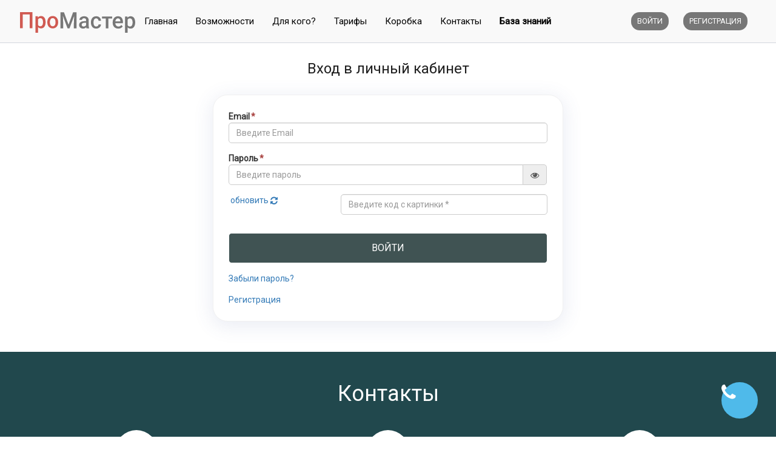

--- FILE ---
content_type: text/html; charset=UTF-8
request_url: https://promaster.app/login
body_size: 8706
content:
<!DOCTYPE html>
<html lang="ru">
<head>
    <meta name="viewport" content="width=device-width, initial-scale=1.0, maximum-scale=5.0" />
    <meta charset="utf-8">
    <meta name="yandex-verification" content="dd035d466813e132" />
    <meta name="google-site-verification" content="zZgEjgEHeWLzOKnRezXsvgKKXryUDxwHRn6J7KL3Uck" />
    <meta name='wmail-verification' content='234ecc0b52f6a9dcba8d13f4b87ea330' />
    <meta name="yandex-verification" content="2da372acb1d29e16" />
    <meta name="yandex-verification" content="8e9a918a88f76a60" />
    <meta name="yandex-verification" content="41d8316b3f685553" />
    <title>Вход в личный кабинет - CRM ПроМастер</title>

   <!-- <link rel="icon" type="image/png" sizes="180x180" href="/templates/site/images/lables/label_180.png">
    <link rel="icon" type="image/png" sizes="48x48" href="/templates/site/images/favicon/favicon_48.png">
    <link rel="icon" type="image/png" sizes="32x32" href="/templates/site/images/favicon/favicon_32.png">
    <link rel="apple-touch-icon" type="image/png" sizes="180x180" href="/templates/site/images/lables/label_180.png">
    <link rel="shortcut icon" type="image/x-icon" sizes="16x16" href="/templates/site/images/favicon/favicon.ico">
    -->

    <link rel="icon" type="image/png" href="/templates/site/favicon/favicon-96x96.png" sizes="96x96" />
    <link rel="icon" type="image/svg+xml" href="/templates/site/favicon/favicon.svg" />
    <link rel="shortcut icon" href="/templates/site/favicon/favicon.ico" />
    <link rel="apple-touch-icon" sizes="180x180" href="/templates/site/favicon/apple-touch-icon.png" />
    <meta name="apple-mobile-web-app-title" content="ПроМастер" />
    <link rel="manifest" href="/templates/site/favicon/site.webmanifest" />

    <meta name="description" content="Вход в личный кабинет CRM ПроМастер">
    <meta name="keywords" content="Вход в личный кабинет CRM ПроМастер, программа для сервисных центров и мастерских">

    <meta property="og:type" content="website">
    <meta property="og:title" content="Вход в личный кабинет - CRM ПроМастер">
    <meta property="og:description" content="Вход в личный кабинет CRM ПроМастер">
        <meta property="og:url" content="https://promaster.app/login">
    <meta property="og:image" content="https://promaster.app/templates/site/images/logotip.png">
    <meta property="og:site_name" content="CRM ПроМастер">

                   <link rel="alternate" href="https://promaster.app/en/login" hreflang="en"/>
                    <meta property="og:locale" content="ru">
            <link rel="canonical" href="https://promaster.app/login">

    <link rel="stylesheet" type="text/css" href="/templates/site/css/bootstrap.min.css?" /><link rel="stylesheet" type="text/css" href="/templates/site/css/font-awesome.min.css?" /><link rel="stylesheet" type="text/css" href="/templates/site/css/style.css?1753799747" /><link rel="stylesheet" type="text/css" href="/templates/site/css/responsive.css?" /><link rel="stylesheet" type="text/css" href="/templates/site/js/fancybox/fancybox.min.css?" /><link rel="stylesheet" type="text/css" href="/templates/site/css/bootstrap-slider.min.css?" /><script  type="text/javascript" src="/templates/site/js/langs/ru.js?1748805205"></script><script  type="text/javascript" src="/templates/site/js/jquery-1.11.1.min.js?"></script><script  type="text/javascript" src="/templates/site/js/bootstrap.min.js?"></script><script  type="text/javascript" src="/templates/site/js/swiper/swiper-bundle.min.js?"></script><script  type="text/javascript" src="/templates/site/js/bootstrap-slider.min.js?"></script><script  type="text/javascript" src="/templates/site/js/custom.js?1753799706"></script>    <script>
        var SELECT_LANG = '';
    </script>
</head>
<body>
<style>
    .TopBar{
        display: none;
        background-color: #ffffff;
        text-align: right;
    }
</style>
<div id="navigation-menu">
    <nav class="navbar navbar-default navbar-fixed-top" role="navigation" id="nav">
        <div class="TopBar">
            <div class="container">
                                    <a class="ItemLangChange" href="/login">Рус</a>
                                    <a class="ItemLangChange" href="/en/login">En</a>
                            </div>
        </div>
        <div class="container">
            <div class="navbar-header">
                <button type="button" class="navbar-toggle collapsed" data-toggle="collapse" data-target="#bs-example-navbar-collapse-1">
                    <span class="sr-only">Меню</span>
                    <span class="icon-bar"></span>
                    <span class="icon-bar"></span>
                    <span class="icon-bar"></span>
                </button>
                <a class="navbar-brand" href="/">
                                            <img src="/templates/site/images/logo.svg" alt="CRM ПроМастер" style="width: 100%">
                                    </a>
            </div>
            <style>
                .navbar-header > .navbar-brand{
                    width: 190px;padding: 20px 0 0 0 !important;
                }
                @media(max-width: 768px){
                    .navbar-header > .navbar-brand{
                        width: 190px;
                        padding: 20px 0px 0px 15px !important;
                    }
                }
                .container > .navbar-header{
                    z-index: 1;
                    position: relative;
                }
                @media (min-width: 1024px) {

                    .li-btn-in{
                        position: absolute !important;
                        right: 130px !important;
                    }
                    .li-btn-reg{
                        position: absolute !important;
                        right: 0px !important;
                    }
                }
            </style>
            <div class="collapse navbar-collapse" id="bs-example-navbar-collapse-1" style="position: relative">
                                <ul class="nav navbar-nav navbar-right">
                    <li><a href="/#navigation-menu"  class="scroll">Главная</a></li>
                    <li><a href="/#we-are" class="scroll">Возможности</a></li>
                    <li><a href="/#features" class="scroll">Для кого?</a></li>
                    <li><a href="/#pricings" class="scroll">Тарифы</a></li>
                    <li><a href="/#box-po" class="scroll">Коробка</a></li>
                    <li><a href="/#contact" class="scroll">Контакты</a></li>
                    <!--<li><a href="/#reviews" class="scroll">Отзывы</a></li>-->
                    <li><a href="/baza_znaniy" class="scroll"><b>База знаний</b></a></li>
                    <li class="li-btn-in"><a class="btn-reg" href="/login">Войти</a></li>
                    <li class="li-btn-reg"><a class="btn-reg" href="/reg">Регистрация</a></li>
                </ul>
            </div>
        </div>
    </nav>
</div>
<section>
    <div class="container">
        <div class="row">
            <div class="col-md-6 col-md-offset-3">
                <h3 style="margin-top: 50px;margin-bottom: 30px;text-align: center;">Вход в личный кабинет</h3>
                                <form class="form" id="form-login" action="/login" method="POST">
                    <input name="action" type="hidden" value="1"/>
                    <input name="csrf" value="2f9fe44140f4550ecec3cb1925bbb835" type="hidden"/>
                    <div class="form-group required">
                        <span class="control-label">Email</span>
                        <input name="user_email" placeholder="Введите Email" type="text" class="form-control" value=""/>
                    </div>
                    <div class="form-group required">
                        <span class="control-label">Пароль</span>
                        <div class="input-group">
                            <input name="user_pass" autocomplete="off" placeholder="Введите пароль" type="password" class="form-control" value=""/>
                            <div class="input-group-addon btn-show-pass" onclick="ShowPass(this);">
                                <span class="fa fa-eye"></span>
                            </div>
                        </div>
                    </div>
                    <!--
                    <div class="form-group required">
                        <span class="control-label">Адрес CRM</span>
                        <div class="input-group">
                            <div class="input-group-addon"><b>https://</b></div>
                            <input name="client_domain" placeholder="Поддомен" oninput="CorrectDomain(this);" type="text" class="form-control" value=""/>
                            <div class="input-group-addon"><b>.promaster.app</b></div>
                        </div>
                    </div>
                    -->
                    <div class="form-group">
                        <div class="row">
                            <div class="col-md-4">
                                <div class="form-group">
                                    <img class="CaptchaImage" src="">
                                    <a href="javascript:void(0)" onclick="CaptchaUpdate(this);">обновить <span class="fa fa-refresh"></span></a>
                                </div>
                            </div>
                            <div class="col-md-8">
                                <div class="form-group required">
                                    <input name="g-recaptcha-response" class="form-control" placeholder="Введите код с картинки *">
                                </div>
                            </div>
                        </div>
                    </div>
                    <div class="form-group">
                        <button class="btn btn-success apply-btn btn-big" type="button" id="btn-reg-next">Войти</button>
                     </div>
                    <div class="form-group ">
                        <a href="/login/password-recovery">Забыли пароль?</a>
                    </div>
                    <div class="form-group no-margin-bottom">
                        <a href="/reg">Регистрация</a>
                    </div>
                </form>
            </div><!-- /.FEATURES RIGHT-SIDE-->
        </div>
    </div>

</section>
<style>
    .client-name{
        font-size: 19px;
        white-space: nowrap;
        overflow: hidden;
        text-overflow: ellipsis;
        color: #000;
    }
    .client-domain{
        font-size: 22px;
    }
    .client-item{
        background: #f1f1f1;
        padding: 10px;
        border-radius: 8px;
    }
    .client-item:not(:first-child){
        margin-top: 15px;
    }
</style>
<script src="/templates/site/js/bootstrap-dialog/bootstrap-dialog.js"></script>
<script>
    var _se = null;
    function CorrectDomain(t){
        clearTimeout(_se);
        _se = setTimeout(function(){
            var v = t.value;
            t.value = v.replace(/[^-\da-zA-Z]/g, '').toLocaleLowerCase();
        }, 1200);
    }

    $(document).ready(function(){
        $('#form-login').on('apply-form:success', function(e, $btn, $result){
            var r = $($result)[0];
            console.log(r);
            if(r.result.clients){
                var html = '<div class="clients">';
                $(r.result.clients).each(function(){
                    html += '<div class="client-item">';
                    html += '<div title="'+this.clientName+'" class="client-name">'+this.clientName+'</div>';
                    html += '<div class="client-domain">' +
                        '<a title="перейти" target="_blank" href="'+this.url+'">'+this.clientHttp+'</a>' +
                        '</div>';
                    html += '</div>';
                });
                html += '</div>';
                BootstrapDialog.show({
                    title: 'Выберите кабинет',
                    message: html
                });
            }
        });
    });

    $('#btn-reg-next').click(function(){
        console.log('Click btn next login');
        ym(50049355,'reachGoal','in')
    });
</script><div id="contact">
    <div class="contact-details">
        <div class="title">
            <h2 style="margin-top: 0px;color:#fff;margin-bottom: 30px;">Контакты</h2>
        </div>
        <div class="container">
            <div class="row">
                <div class="">
                    <div class="row">
                        <div class="col-sm-4 contact-block" data-animation="fadeInUp" data-animation-delay="500">
                            <div class="icon-circle">
                                <i class="fa fa-envelope"></i>
                            </div>
                            <h3>Email</h3>
                            <p class="sfdkkdsfJ_5"><a style="color:#fff" href="mailto:support@scsoft.ru">support@scsoft.ru</a></p>
                        </div>

                        <div class="col-sm-4 contact-block" data-animation="fadeInUp" data-animation-delay="500">
                            <div class="icon-circle" style="cursor: pointer" onclick="$(this).parent().find('a')[0].click();">
                                <i class="fa fa-phone"></i>
                            </div>
                            <h3>Телефон</h3>
                            <p class="sfdkkdsfJ_5">
                                <a onclick="ym(50049355,'reachGoal','callPhone');" type="Кликните, чтобы позвонить" href="tel:+78612176039" style="color:#fff">+7 (861) 217-60-39</a>
                            </p>
                        </div>

                        <div class="col-sm-4 contact-block btn-callback"  onclick="$('#modalFeedBack').modal('show')" data-animation="fadeInUp" data-animation-delay="500" title="Отправить сообщение" style="cursor: pointer">
                            <div class="icon-circle">
                                <i class="fa fa-comment-o"></i>
                            </div>
                            <h3>Обратная связь</h3>
                            <p class="sfdkkdsfJ_5"><a href="javascript:;" style="color:#fff">Написать</a></p>
                        </div>
                    </div>
                </div>
            </div>
        </div>
    </div><!-- /.CONTACT DETAILS-->
    <!--Map Section Begins-->
    <!--Footer Begins-->
    <div id="footer">
        <div class="container">
            <!--SOCIAL LINKS-->
            <div class="row">
                <!--COPYRIGHTS-->
                <div class="col-sm-4">
                    <p>
                        © 2020 - 2026. Все права защищены.
                    </p>
                </div>
                <div class="col-sm-4">
                    <style>
                        .aagree{
                            color: #ffffff;

                        }
                        .aagree:hover{
                            color: #ffffff;
                            text-decoration: underline;
                        }
                    </style>
                    <p><a class="aagree" href="/pages/agreement">Лицензионное соглашение</a></p>
                </div>
                <div class="col-md-4">
                    <p>
                        <span>
                        <span style="display: block">ИП Чепель В.Н.</span>
                        <span style="display: block">ОРГНИП: 325237500524560</span>
                    </span>
                    </p>
                </div>
                <div class="col-sm-6">
                    <ul>
                        <li><a title="Перейти в ВК" target="_blank" href="https://vk.com/scsoft" class="fa fa-vk"></a></li>
                        <li><a title="Перейти в Телеграм" target="_blank" href="https://t.me/promaster_crm" class="fa fa-telegram"></a></li>
                        <li><a title="Канал на YouTube" target="_blank" href="https://www.youtube.com/channel/UCYoIM5IunEqX090O0CtY6zw" class="fa fa-youtube"></a></li>
                    </ul>
                </div>
            </div>
            <div class="row">
                <div class="col-md-12">
                    <style>
                        .hhdJHGggd {
                            font-style: italic;
                            font-weight: 400;
                            line-height: 16px;
                            font-size: 12px;
                            color: hsla(0, 0%, 100%, .8);
                            padding-bottom: 10px;
                        }
                    </style>
                    <div class="hhdJHGggd"> Продолжая работу с сайтом, вы даете согласие на использование сайтом cookies и обработку персональных данных в целях функционирования сайта, проведения ретаргетинга, статистических исследований, улучшения сервиса и предоставления релевантной рекламной информации на основе ваших предпочтений и интересов. </div>
                </div>
            </div>
        </div>
    </div>
</div>

<style>
    .wrap-called-btn {
        position: fixed;
        bottom: 20px;
        right: 10px;
        z-index: 100;
    }
    .btn-whatsapp {
        width: 95px;
        height: 95px;
        display: flex;
        align-items: center;
        justify-content: center;
        transition: background 0.2s ease;
        border-radius: 57px;
    }
    .btn-whatsapp img {
        image-rendering: -webkit-optimize-contrast;
        width: 60px;
    }
    .btn-whatsapp:hover,.btn-whatsapp.blink {
        backdrop-filter: blur(2px);
        border: 1px #ebebeb solid;
        background: #54cc618c;
    }
    @media (max-width: 768px){
        .wrap-called-btn {
            right: 6px;
            bottom: 6px;
        }
        .btn-whatsapp {
           /* width: 65px;
            height: 65px;*/
        }
        .btn-whatsapp img {
            /*width: 100%;*/
        }
    }
</style>
<script>
   /* setInterval(function(){
        $('.btn-whatsapp').addClass('blink');
        setTimeout(function(){
            $('.btn-whatsapp').removeClass('blink');
        }, 1000);
    }, 10000);*/
</script>

<!--<div class="wrap-called-btn">
    <a onclick="DoWhatsApp(this);" title="Задать вопрос в WhatsApp" href="javascript:void(0);" class="btn-whatsapp">
        <img alt="" src="/common/images/whatsapp-btn.png">
    </a>
</div>-->

<script>
    $(function(){
        $(document).on('submit', '#feedbackForm', function(e){
            var $btn = $(e.originalEvent.submitter);
            var width = $btn.width();
            var btnText = $btn.text();
            $btn.width(width).html('<span style="font-size: 18px;" class="fa fa-spin fa-spinner"></span>');
            e.preventDefault();
            var $this = $(this);
            var _FIELDS = ['name', 'phone'];
            for(var i in _FIELDS){
                if(!$this.find('[name="feedback['+_FIELDS[i]+']"]').val()){
                    alert('Заполните форму!');
                    $btn.text(btnText);
                    return ;
                }
            }
            $.post('/feedback', $this.serialize()).done(function(result){
                var err = getNodeObject('result.alerts.error', result);
                var errt = '';
                $btn.text(btnText);
                if(err.length > 0){
                    errt +="Ошибка!\n\n";
                    $(err).each(function(){
                        errt += this.text+"\n";
                    });
                    alert(errt);
                    return;
                }
                alert('Сообщение отправлено!');
                $this.find('.modal').modal('hide');
                $this.find('input,textarea').val('');
            });
        });
    });
    var onloadCallback = function() {
        grecaptcha.render('rCap', {
            'sitekey' : '6LdlGJcpAAAAAJDcW8HvUfIqjlkSvwk0lwNZuorr'
        });
    };
    var onloadCallbackB = function() {
        grecaptcha.render('rCapB', {
            'sitekey' : '6LdlGJcpAAAAAJDcW8HvUfIqjlkSvwk0lwNZuorr'
        });
    };
</script>

    <div class="modal fade" id="modalFeedBack">
        <div class="modal-dialog">
            <div class="modal-content">
                <div class="modal-header">
                    <button type="button" class="close" data-dismiss="modal" aria-hidden="true">&times;</button>
                    <h4 class="modal-title">Обратная связь</h4>
                </div>
                <form id="feedbackForm">
                    <input name="csrf" value="2f9fe44140f4550ecec3cb1925bbb835" type="hidden">
                    <input name="feedback[send]" type="hidden" value="1"/>
                    <div class="modal-body">
                        <div class="form-group" id="feedback-info-text"></div>
                        <div class="form-group required">
                            <label class="control-label">Ваше имя</label>
                            <input class="form-control" type="text" name="feedback[name]" value="" placeholder="Введите ваше имя">
                        </div>
                        <div class="form-group required">
                            <label class="control-label">Номер телефона</label>
                            <input name="feedback[phone]" class="form-control" type="text" placeholder="Укажите номер телефона для связи с Вами"/>
                        </div>
                        <div class="form-group">
                            <label class="control-label">Email</label>
                            <input class="form-control" type="text" name="feedback[email]" value="" placeholder="Email для связи">
                        </div>
                        <div class="form-group required">
                            <label class="control-label">Сообщение</label>
                            <textarea class="form-control" name="feedback[mess]" style="height: 150px"></textarea>
                        </div>
                        <div class="form-group">
                            <div id="rCap"></div>
                            <script src="https://www.google.com/recaptcha/api.js?onload=onloadCallback&render=explicit"></script>
                        </div>
                    </div>
                    <div class="modal-footer">
                        <button type="submit" class="btn btn-default">Отправить сообщение</button>
                        <button type="reset" class="btn btn-primary">Сброс</button>
                    </div>
                </form>
            </div>
        </div>
    </div><script>
    var _sp = location.href.split('#');
    if(_sp[1] == 'callback'){
        setTimeout(function(){
            $('.btn-callback').trigger('click');
            setLocation('/#contact');
        }, 500);
    }
    if(_sp[1] == 'callbackBox'){
        setTimeout(function(){
            $('[data-tid="box"] .btn-select-tariff').trigger('click');
            setLocation('/#contact');
        }, 500);
    }
</script>

<script  type="text/javascript" src="/templates/site/js/fancybox/fancybox.js?"></script><script type="text/javascript" >
    (function(m,e,t,r,i,k,a){m[i]=m[i]||function(){(m[i].a=m[i].a||[]).push(arguments)};
        m[i].l=1*new Date();k=e.createElement(t),a=e.getElementsByTagName(t)[0],k.async=1,k.src=r,a.parentNode.insertBefore(k,a)})
    (window, document, "script", "https://mc.yandex.ru/metrika/tag.js", "ym");

    ym(50049355, "init", {
        clickmap:true,
        trackLinks:true,
        accurateTrackBounce:true,
        webvisor:true
    });
</script>
<noscript><div><img src="https://mc.yandex.ru/watch/50049355" style="position:absolute; left:-9999px;" alt="" /></div></noscript>
<!-- Global site tag (gtag.js) - Google Analytics -->
<script async src="https://www.googletagmanager.com/gtag/js?id=UA-127425369-1"></script>
<script>
    window.dataLayer = window.dataLayer || [];
    function gtag(){dataLayer.push(arguments);}
    gtag('js', new Date());

    gtag('config', 'UA-127425369-1');
</script>
<script type="application/ld+json">
    {
      "@context" : "http://schema.org",
      "@type" : "Organization",
      "name" : "CRM ПроМастер",
      "url" : "https://promaster.app",
      "logo": "https://promaster.app/common/images/promasterLabel.png",
      "sameAs" : [
        "https://vk.com/scsoft",
        "https://www.youtube.com/channel/UCYoIM5IunEqX090O0CtY6zw"
      ]
    }
    </script>
<!--<script src="//code-ya.jivosite.com/widget/w83iX6dGYx" async></script>-->
<style>
    .pulse {
        background: #4fbaea;
        border-radius: 50%;
        width: 60px;
        height: 60px;
        cursor: pointer;
        z-index: 10;
        text-decoration: none !important;
        transition: 200ms;

        text-align: center;
        line-height: 60px;
        color: #fff !important;
        font-size: 30px;

        position: fixed;
        bottom: 30px;
        right: 30px;
    }
    .pulse:hover{
        background: #24abea;
        transition: 200ms;
    }
    .pulse.animation:before,
    .pulse.animation:after {
        content: " ";
        display: block;
        position: absolute;
        border: 50%;
        border: 1px solid #4fbaea;
        left: -10px;
        right: -10px;
        top: -10px;
        bottom: -10px;
        border-radius: 50%;

        animation: animate 2s linear infinite;
    }
    @keyframes animate
    {
        0%
        {
            transform: scale(0.5);
            opacity: 0;
        }
        50%
        {
            opacity: 1;
        }
        100%
        {
            transform: scale(1.2);
            opacity: 0;
        }
    }
    .pulse .fa-comment{
        opacity: 0;
    }
    .pulse > span{
        position: absolute;
        top: 0;
        bottom: 0;
        right: 0;
        left: 0;
        margin: auto;
        display: inline-table;
    }
    .pulse.animation .fa-phone{
        display: inline-table;
        animation: animate-rotate-phone 2s linear infinite;
    }
    @keyframes animate-rotate-phone
    {
        0%
        {
            transform: rotateY(0deg);
        }
        50%
        {
            transform: rotateY(180deg);
        }
        100%
        {
            transform: rotateY(360deg);
        }
    }

    .pulse.animation .fa-comment{
        display: inline-table;
        animation: animate-rotate-chat 2s linear infinite;
    }
    @keyframes animate-rotate-chat
    {
        0%
        {
            transform: rotateY(0deg);
        }
        50%
        {
            transform: rotateY(180deg);
        }
        100%
        {
            transform: rotateY(360deg);
        }
    }
    .CommWrap{
        color: #ffffff;
        position: fixed;
        bottom: 86px;
        right: 10px;
        display: none;
        border-radius: 10px;
        padding: 20px;
        z-index: 10;
    }

    .CommIcon{
        display: inline-block;
        width: 60px;
        height: 60px;
        border-radius: 51%;
        text-align: center;
        font-size: 21px;
        margin-left: 10px;
        position: absolute;
        right: 0;
        top: 0;
        line-height: 60px;
    }

    .CommIconBlue{
        background: #4fbaea;
        color: #ffffff;
        box-shadow: 1px 1px 4px #4c58af;
    }
    .CommIconBlue:hover{
        background: #30aeea;
    }
    .CommIconBlue > .CommIcon{
        background: #4fbaea;
        color: #ffffff;
        border: 2px #ffffff solid;
    }

    .CommIconMax{
        background: #276bf0;
        color: #ffffff;
        box-shadow: 1px 1px 4px #7f36e3;
    }

    .CommIconMax:hover{
        background: #7f36e3;
    }

    .CommIconMax > .CommIcon{
        background: #276bf0;
        color: #ffffff;
        border: 2px #ffffff solid;
    }

    .CommIconGreen{
        background: #4CAF50;
        box-shadow: 1px 1px 4px #4CAF50;
    }
    .CommIconGreen:hover{
        background: #25af38;
    }
    .CommIconGreen > .CommIcon{
        background: #4CAF50;
        color: #ffffff;
        border: 2px #ffffff solid;
    }
    .CommIconPurpl{
        background: #4c58af;
        color: #ffffff;
        box-shadow: 1px 1px 4px #4c58af;
    }
    .CommIconPurpl:hover{
        background: #3d4daf;
    }
    .CommIconPurpl > .CommIcon{
        background: #4c58af;
        color: #ffffff;
        border: 2px #ffffff solid;
    }
    .CommIconPurplLite{
        background: #2798af;
        color: #ffffff;
        box-shadow: 1px 1px 4px #2798af;
    }
    .CommIconPurplLite:hover{
        background: #1393af;
    }
    .CommIconPurplLite > .CommIcon{
        background: #2798af;
        color: #ffffff;
        border: 2px #ffffff solid;
    }
    .CommWrap > div{
        transition: 200ms;
        cursor: pointer;
        border-radius: 31px;
        position: relative;
        height: 60px;
        width: 260px;
        padding-left: 20px;
    }
    .CommWrap > div:not(:last-child){
        margin-bottom: 10px;
    }
    .CommTitle, .CommDesc{
        display: block;
    }
    .CommDesc{
        font-size: 12px;
    }
    .CommWb{
        display: block;
        padding-top: 13px;
    }

    .click:after {
        content: '';
        position: absolute;
        top: 50%;
        left: 50%;
        margin: -40px 0 0 -40px;
        width: 80px;
        height: 80px;
        border-radius: 50%;
        opacity: 0;
        box-shadow: inset 0 0 0 35px rgba(0,0,0,0.1);

        animation: animate-click 0.6s ease-out forwards;
        display: block;
    }

    @keyframes animate-click {
        0% {
            opacity: 1;
            transform: scale3d(0.4, 0.4, 1);
        }

        80% {
            box-shadow: inset 0 0 0 2px rgba(0,0,0,0.1);
            opacity: 0.1;
        }

        100% {
            opacity: 0;
            box-shadow: inset 0 0 0 2px rgba(0,0,0,0.1);
            transform: scale3d(1.2, 1.2, 1);
        }
    }
    .CommClose{
        color: #000000;
        position: absolute;
        right: 20px;
        top: -23px;
        font-size: 19px;
        cursor: pointer;
        width: 30px;
        height: 30px;
        text-align: center;
        line-height: 26px;
        background: #ffffff;
        border-radius: 50%;
        border: 1px #ededed solid;
    }

</style>
<div class="CommWrap">
    <span class="CommClose" title="закрыть" onclick="OpenBtnComm(this);">x</span>
    <div onclick="CallToPhone(this);" class="CommIconPurpl">
        <span class="CommWb">
            <span class="CommTitle">Позвонить</span>
            <span class="CommDesc">+7 (861) 217-60-39</span>
        </span>
        <span class="CommIcon"><span class="fa fa-phone"></span></span>
    </div>
   <div onclick="CallbackToPhone(this);" class="CommIconGreen">
        <span class="CommWb">
            <span class="CommTitle">Заказать звонок</span>
            <span class="CommDesc">перезвоним в течении 5 минут</span>
        </span>
        <span class="CommIcon">
            <span class="fa fa-phone"></span>
        </span>
    </div>
    <!--<div onclick="SendMessageWhatsApp(this);" class="CommIconGreen">
        <span class="CommWb">
            <span class="CommTitle">WhatsApp</span>
            <span class="CommDesc">чат с тех.поддержкой</span>
        </span>
        <span class="CommIcon">
            <img alt="" style="width: 100%;" src="/common/images/whatsapp-btn.png">
        </span>
    </div>-->
    <div onclick="SendMessageMax(this);" class="CommIconMax">
        <span class="CommWb">
            <span class="CommTitle">Max</span>
            <span class="CommDesc">чат с тех.поддержкой</span>
        </span>
        <span class="CommIcon">
            <img alt="" style="width: 50%;margin-bottom: 5px;" src="/common/images/max-btn.png">
        </span>
    </div>
    <div onclick="SendMessageTelegram(this);" class="CommIconBlue">
        <span class="CommWb">
            <span class="CommTitle">Telegram</span>
            <span class="CommDesc">чат с тех.поддержкой</span>
        </span>
        <span class="CommIcon">
            <span class="fa fa-telegram"></span>
        </span>
    </div>
</div>
<a class="pulse" href="javascript:void(0);" onclick="OpenBtnComm(this);">
    <span class="fa fa-phone"></span>
    <span class="fa fa-comment"></span>
</a>
<script>
    document.addEventListener('click', function(e){
        var $commWrap = $('.CommWrap');
        if($commWrap.is('.open')){
            if(!$commWrap.find(e.target).size() && !$(e.target).is($commWrap) && !$(e.target).is('.pulse') && !$('.pulse').find(e.target).size() )
                $commWrap.slideUp(100).removeClass('open');
        }
    });

    var _t;
    var _int;
    function PulseAnimation(){
        $('.pulse').addClass('animation');
        clearTimeout(_t);
        clearInterval(_int);

        var _p = 0;
        var _pi = 0;

        $('.pulse .fa-comment').css('opacity', 0);
        $('.pulse .fa-phone').css('opacity', 1);

        _int = setInterval(function(){
            if(_pi % 2 == 0){
                if(!_p){
                    _p = 1;
                    $('.pulse .fa-comment').css('opacity', 1);
                    $('.pulse .fa-phone').css('opacity', 0);
                } else {
                    _p = 0;
                    $('.pulse .fa-comment').css('opacity', 0);
                    $('.pulse .fa-phone').css('opacity', 1);
                }
            }

            _pi++;
        }, 500);

        _t = setTimeout(function(){
            $('.pulse').removeClass('animation');
            clearInterval(_int);
        }, 2000);
    }

    setTimeout(PulseAnimation, 5000);
    setInterval(PulseAnimation, 25000);

    function CallToPhone(t){
        ym(50049355,'reachGoal','callPhone');
        window.open('tel:+78612176039');
        OpenBtnComm(t);
    }

    function CallbackToPhone(t){
        OpenBtnComm(t);
        $('#modalFeedBack').modal('show');
    }

    function SendMessageWhatsApp(t){
        OpenBtnComm(t);
        var l = 'https://wa.me/+79531137472';

        ym(50049355,'reachGoal','OpenWhatsAppChat');

        window.open(l);
    }

    function SendMessageMax(t){
        OpenBtnComm(t);
        var l = 'https://max.ru/u/f9LHodD0cOICZZ_ijy9_-t8QoYqe40Yq6dd6CDYFhIp-pGAngIczrUSXF14';

        ym(50049355,'reachGoal','OpenWhatsAppChat');

        window.open(l);
    }

    function SendMessageTelegram(t){
        OpenBtnComm(t);
        var l = 'https://t.me/crm_promaster';

        ym(50049355,'reachGoal','OpenWhatsAppChat');

        window.open(l);
    }

    function OpenBtnComm(t){
        var $comm = $('.CommWrap');
        if(!$comm.is('.open')){
            $comm.slideDown(100).addClass('open');
        } else {
            $comm.slideUp(100).removeClass('open');
        }

        $(t).addClass('click');
        setTimeout(function(){
            $(t).removeClass('click');
        }, 400);
    }
</script>

<!-- /Yandex.Metrika counter -->
<!-- /Yandex.Metrika counter -->
</body>

</html>


--- FILE ---
content_type: text/html; charset=utf-8
request_url: https://www.google.com/recaptcha/api2/anchor?ar=1&k=6LdlGJcpAAAAAJDcW8HvUfIqjlkSvwk0lwNZuorr&co=aHR0cHM6Ly9wcm9tYXN0ZXIuYXBwOjQ0Mw..&hl=en&v=PoyoqOPhxBO7pBk68S4YbpHZ&size=normal&anchor-ms=20000&execute-ms=30000&cb=o9xqi8t18og1
body_size: 49276
content:
<!DOCTYPE HTML><html dir="ltr" lang="en"><head><meta http-equiv="Content-Type" content="text/html; charset=UTF-8">
<meta http-equiv="X-UA-Compatible" content="IE=edge">
<title>reCAPTCHA</title>
<style type="text/css">
/* cyrillic-ext */
@font-face {
  font-family: 'Roboto';
  font-style: normal;
  font-weight: 400;
  font-stretch: 100%;
  src: url(//fonts.gstatic.com/s/roboto/v48/KFO7CnqEu92Fr1ME7kSn66aGLdTylUAMa3GUBHMdazTgWw.woff2) format('woff2');
  unicode-range: U+0460-052F, U+1C80-1C8A, U+20B4, U+2DE0-2DFF, U+A640-A69F, U+FE2E-FE2F;
}
/* cyrillic */
@font-face {
  font-family: 'Roboto';
  font-style: normal;
  font-weight: 400;
  font-stretch: 100%;
  src: url(//fonts.gstatic.com/s/roboto/v48/KFO7CnqEu92Fr1ME7kSn66aGLdTylUAMa3iUBHMdazTgWw.woff2) format('woff2');
  unicode-range: U+0301, U+0400-045F, U+0490-0491, U+04B0-04B1, U+2116;
}
/* greek-ext */
@font-face {
  font-family: 'Roboto';
  font-style: normal;
  font-weight: 400;
  font-stretch: 100%;
  src: url(//fonts.gstatic.com/s/roboto/v48/KFO7CnqEu92Fr1ME7kSn66aGLdTylUAMa3CUBHMdazTgWw.woff2) format('woff2');
  unicode-range: U+1F00-1FFF;
}
/* greek */
@font-face {
  font-family: 'Roboto';
  font-style: normal;
  font-weight: 400;
  font-stretch: 100%;
  src: url(//fonts.gstatic.com/s/roboto/v48/KFO7CnqEu92Fr1ME7kSn66aGLdTylUAMa3-UBHMdazTgWw.woff2) format('woff2');
  unicode-range: U+0370-0377, U+037A-037F, U+0384-038A, U+038C, U+038E-03A1, U+03A3-03FF;
}
/* math */
@font-face {
  font-family: 'Roboto';
  font-style: normal;
  font-weight: 400;
  font-stretch: 100%;
  src: url(//fonts.gstatic.com/s/roboto/v48/KFO7CnqEu92Fr1ME7kSn66aGLdTylUAMawCUBHMdazTgWw.woff2) format('woff2');
  unicode-range: U+0302-0303, U+0305, U+0307-0308, U+0310, U+0312, U+0315, U+031A, U+0326-0327, U+032C, U+032F-0330, U+0332-0333, U+0338, U+033A, U+0346, U+034D, U+0391-03A1, U+03A3-03A9, U+03B1-03C9, U+03D1, U+03D5-03D6, U+03F0-03F1, U+03F4-03F5, U+2016-2017, U+2034-2038, U+203C, U+2040, U+2043, U+2047, U+2050, U+2057, U+205F, U+2070-2071, U+2074-208E, U+2090-209C, U+20D0-20DC, U+20E1, U+20E5-20EF, U+2100-2112, U+2114-2115, U+2117-2121, U+2123-214F, U+2190, U+2192, U+2194-21AE, U+21B0-21E5, U+21F1-21F2, U+21F4-2211, U+2213-2214, U+2216-22FF, U+2308-230B, U+2310, U+2319, U+231C-2321, U+2336-237A, U+237C, U+2395, U+239B-23B7, U+23D0, U+23DC-23E1, U+2474-2475, U+25AF, U+25B3, U+25B7, U+25BD, U+25C1, U+25CA, U+25CC, U+25FB, U+266D-266F, U+27C0-27FF, U+2900-2AFF, U+2B0E-2B11, U+2B30-2B4C, U+2BFE, U+3030, U+FF5B, U+FF5D, U+1D400-1D7FF, U+1EE00-1EEFF;
}
/* symbols */
@font-face {
  font-family: 'Roboto';
  font-style: normal;
  font-weight: 400;
  font-stretch: 100%;
  src: url(//fonts.gstatic.com/s/roboto/v48/KFO7CnqEu92Fr1ME7kSn66aGLdTylUAMaxKUBHMdazTgWw.woff2) format('woff2');
  unicode-range: U+0001-000C, U+000E-001F, U+007F-009F, U+20DD-20E0, U+20E2-20E4, U+2150-218F, U+2190, U+2192, U+2194-2199, U+21AF, U+21E6-21F0, U+21F3, U+2218-2219, U+2299, U+22C4-22C6, U+2300-243F, U+2440-244A, U+2460-24FF, U+25A0-27BF, U+2800-28FF, U+2921-2922, U+2981, U+29BF, U+29EB, U+2B00-2BFF, U+4DC0-4DFF, U+FFF9-FFFB, U+10140-1018E, U+10190-1019C, U+101A0, U+101D0-101FD, U+102E0-102FB, U+10E60-10E7E, U+1D2C0-1D2D3, U+1D2E0-1D37F, U+1F000-1F0FF, U+1F100-1F1AD, U+1F1E6-1F1FF, U+1F30D-1F30F, U+1F315, U+1F31C, U+1F31E, U+1F320-1F32C, U+1F336, U+1F378, U+1F37D, U+1F382, U+1F393-1F39F, U+1F3A7-1F3A8, U+1F3AC-1F3AF, U+1F3C2, U+1F3C4-1F3C6, U+1F3CA-1F3CE, U+1F3D4-1F3E0, U+1F3ED, U+1F3F1-1F3F3, U+1F3F5-1F3F7, U+1F408, U+1F415, U+1F41F, U+1F426, U+1F43F, U+1F441-1F442, U+1F444, U+1F446-1F449, U+1F44C-1F44E, U+1F453, U+1F46A, U+1F47D, U+1F4A3, U+1F4B0, U+1F4B3, U+1F4B9, U+1F4BB, U+1F4BF, U+1F4C8-1F4CB, U+1F4D6, U+1F4DA, U+1F4DF, U+1F4E3-1F4E6, U+1F4EA-1F4ED, U+1F4F7, U+1F4F9-1F4FB, U+1F4FD-1F4FE, U+1F503, U+1F507-1F50B, U+1F50D, U+1F512-1F513, U+1F53E-1F54A, U+1F54F-1F5FA, U+1F610, U+1F650-1F67F, U+1F687, U+1F68D, U+1F691, U+1F694, U+1F698, U+1F6AD, U+1F6B2, U+1F6B9-1F6BA, U+1F6BC, U+1F6C6-1F6CF, U+1F6D3-1F6D7, U+1F6E0-1F6EA, U+1F6F0-1F6F3, U+1F6F7-1F6FC, U+1F700-1F7FF, U+1F800-1F80B, U+1F810-1F847, U+1F850-1F859, U+1F860-1F887, U+1F890-1F8AD, U+1F8B0-1F8BB, U+1F8C0-1F8C1, U+1F900-1F90B, U+1F93B, U+1F946, U+1F984, U+1F996, U+1F9E9, U+1FA00-1FA6F, U+1FA70-1FA7C, U+1FA80-1FA89, U+1FA8F-1FAC6, U+1FACE-1FADC, U+1FADF-1FAE9, U+1FAF0-1FAF8, U+1FB00-1FBFF;
}
/* vietnamese */
@font-face {
  font-family: 'Roboto';
  font-style: normal;
  font-weight: 400;
  font-stretch: 100%;
  src: url(//fonts.gstatic.com/s/roboto/v48/KFO7CnqEu92Fr1ME7kSn66aGLdTylUAMa3OUBHMdazTgWw.woff2) format('woff2');
  unicode-range: U+0102-0103, U+0110-0111, U+0128-0129, U+0168-0169, U+01A0-01A1, U+01AF-01B0, U+0300-0301, U+0303-0304, U+0308-0309, U+0323, U+0329, U+1EA0-1EF9, U+20AB;
}
/* latin-ext */
@font-face {
  font-family: 'Roboto';
  font-style: normal;
  font-weight: 400;
  font-stretch: 100%;
  src: url(//fonts.gstatic.com/s/roboto/v48/KFO7CnqEu92Fr1ME7kSn66aGLdTylUAMa3KUBHMdazTgWw.woff2) format('woff2');
  unicode-range: U+0100-02BA, U+02BD-02C5, U+02C7-02CC, U+02CE-02D7, U+02DD-02FF, U+0304, U+0308, U+0329, U+1D00-1DBF, U+1E00-1E9F, U+1EF2-1EFF, U+2020, U+20A0-20AB, U+20AD-20C0, U+2113, U+2C60-2C7F, U+A720-A7FF;
}
/* latin */
@font-face {
  font-family: 'Roboto';
  font-style: normal;
  font-weight: 400;
  font-stretch: 100%;
  src: url(//fonts.gstatic.com/s/roboto/v48/KFO7CnqEu92Fr1ME7kSn66aGLdTylUAMa3yUBHMdazQ.woff2) format('woff2');
  unicode-range: U+0000-00FF, U+0131, U+0152-0153, U+02BB-02BC, U+02C6, U+02DA, U+02DC, U+0304, U+0308, U+0329, U+2000-206F, U+20AC, U+2122, U+2191, U+2193, U+2212, U+2215, U+FEFF, U+FFFD;
}
/* cyrillic-ext */
@font-face {
  font-family: 'Roboto';
  font-style: normal;
  font-weight: 500;
  font-stretch: 100%;
  src: url(//fonts.gstatic.com/s/roboto/v48/KFO7CnqEu92Fr1ME7kSn66aGLdTylUAMa3GUBHMdazTgWw.woff2) format('woff2');
  unicode-range: U+0460-052F, U+1C80-1C8A, U+20B4, U+2DE0-2DFF, U+A640-A69F, U+FE2E-FE2F;
}
/* cyrillic */
@font-face {
  font-family: 'Roboto';
  font-style: normal;
  font-weight: 500;
  font-stretch: 100%;
  src: url(//fonts.gstatic.com/s/roboto/v48/KFO7CnqEu92Fr1ME7kSn66aGLdTylUAMa3iUBHMdazTgWw.woff2) format('woff2');
  unicode-range: U+0301, U+0400-045F, U+0490-0491, U+04B0-04B1, U+2116;
}
/* greek-ext */
@font-face {
  font-family: 'Roboto';
  font-style: normal;
  font-weight: 500;
  font-stretch: 100%;
  src: url(//fonts.gstatic.com/s/roboto/v48/KFO7CnqEu92Fr1ME7kSn66aGLdTylUAMa3CUBHMdazTgWw.woff2) format('woff2');
  unicode-range: U+1F00-1FFF;
}
/* greek */
@font-face {
  font-family: 'Roboto';
  font-style: normal;
  font-weight: 500;
  font-stretch: 100%;
  src: url(//fonts.gstatic.com/s/roboto/v48/KFO7CnqEu92Fr1ME7kSn66aGLdTylUAMa3-UBHMdazTgWw.woff2) format('woff2');
  unicode-range: U+0370-0377, U+037A-037F, U+0384-038A, U+038C, U+038E-03A1, U+03A3-03FF;
}
/* math */
@font-face {
  font-family: 'Roboto';
  font-style: normal;
  font-weight: 500;
  font-stretch: 100%;
  src: url(//fonts.gstatic.com/s/roboto/v48/KFO7CnqEu92Fr1ME7kSn66aGLdTylUAMawCUBHMdazTgWw.woff2) format('woff2');
  unicode-range: U+0302-0303, U+0305, U+0307-0308, U+0310, U+0312, U+0315, U+031A, U+0326-0327, U+032C, U+032F-0330, U+0332-0333, U+0338, U+033A, U+0346, U+034D, U+0391-03A1, U+03A3-03A9, U+03B1-03C9, U+03D1, U+03D5-03D6, U+03F0-03F1, U+03F4-03F5, U+2016-2017, U+2034-2038, U+203C, U+2040, U+2043, U+2047, U+2050, U+2057, U+205F, U+2070-2071, U+2074-208E, U+2090-209C, U+20D0-20DC, U+20E1, U+20E5-20EF, U+2100-2112, U+2114-2115, U+2117-2121, U+2123-214F, U+2190, U+2192, U+2194-21AE, U+21B0-21E5, U+21F1-21F2, U+21F4-2211, U+2213-2214, U+2216-22FF, U+2308-230B, U+2310, U+2319, U+231C-2321, U+2336-237A, U+237C, U+2395, U+239B-23B7, U+23D0, U+23DC-23E1, U+2474-2475, U+25AF, U+25B3, U+25B7, U+25BD, U+25C1, U+25CA, U+25CC, U+25FB, U+266D-266F, U+27C0-27FF, U+2900-2AFF, U+2B0E-2B11, U+2B30-2B4C, U+2BFE, U+3030, U+FF5B, U+FF5D, U+1D400-1D7FF, U+1EE00-1EEFF;
}
/* symbols */
@font-face {
  font-family: 'Roboto';
  font-style: normal;
  font-weight: 500;
  font-stretch: 100%;
  src: url(//fonts.gstatic.com/s/roboto/v48/KFO7CnqEu92Fr1ME7kSn66aGLdTylUAMaxKUBHMdazTgWw.woff2) format('woff2');
  unicode-range: U+0001-000C, U+000E-001F, U+007F-009F, U+20DD-20E0, U+20E2-20E4, U+2150-218F, U+2190, U+2192, U+2194-2199, U+21AF, U+21E6-21F0, U+21F3, U+2218-2219, U+2299, U+22C4-22C6, U+2300-243F, U+2440-244A, U+2460-24FF, U+25A0-27BF, U+2800-28FF, U+2921-2922, U+2981, U+29BF, U+29EB, U+2B00-2BFF, U+4DC0-4DFF, U+FFF9-FFFB, U+10140-1018E, U+10190-1019C, U+101A0, U+101D0-101FD, U+102E0-102FB, U+10E60-10E7E, U+1D2C0-1D2D3, U+1D2E0-1D37F, U+1F000-1F0FF, U+1F100-1F1AD, U+1F1E6-1F1FF, U+1F30D-1F30F, U+1F315, U+1F31C, U+1F31E, U+1F320-1F32C, U+1F336, U+1F378, U+1F37D, U+1F382, U+1F393-1F39F, U+1F3A7-1F3A8, U+1F3AC-1F3AF, U+1F3C2, U+1F3C4-1F3C6, U+1F3CA-1F3CE, U+1F3D4-1F3E0, U+1F3ED, U+1F3F1-1F3F3, U+1F3F5-1F3F7, U+1F408, U+1F415, U+1F41F, U+1F426, U+1F43F, U+1F441-1F442, U+1F444, U+1F446-1F449, U+1F44C-1F44E, U+1F453, U+1F46A, U+1F47D, U+1F4A3, U+1F4B0, U+1F4B3, U+1F4B9, U+1F4BB, U+1F4BF, U+1F4C8-1F4CB, U+1F4D6, U+1F4DA, U+1F4DF, U+1F4E3-1F4E6, U+1F4EA-1F4ED, U+1F4F7, U+1F4F9-1F4FB, U+1F4FD-1F4FE, U+1F503, U+1F507-1F50B, U+1F50D, U+1F512-1F513, U+1F53E-1F54A, U+1F54F-1F5FA, U+1F610, U+1F650-1F67F, U+1F687, U+1F68D, U+1F691, U+1F694, U+1F698, U+1F6AD, U+1F6B2, U+1F6B9-1F6BA, U+1F6BC, U+1F6C6-1F6CF, U+1F6D3-1F6D7, U+1F6E0-1F6EA, U+1F6F0-1F6F3, U+1F6F7-1F6FC, U+1F700-1F7FF, U+1F800-1F80B, U+1F810-1F847, U+1F850-1F859, U+1F860-1F887, U+1F890-1F8AD, U+1F8B0-1F8BB, U+1F8C0-1F8C1, U+1F900-1F90B, U+1F93B, U+1F946, U+1F984, U+1F996, U+1F9E9, U+1FA00-1FA6F, U+1FA70-1FA7C, U+1FA80-1FA89, U+1FA8F-1FAC6, U+1FACE-1FADC, U+1FADF-1FAE9, U+1FAF0-1FAF8, U+1FB00-1FBFF;
}
/* vietnamese */
@font-face {
  font-family: 'Roboto';
  font-style: normal;
  font-weight: 500;
  font-stretch: 100%;
  src: url(//fonts.gstatic.com/s/roboto/v48/KFO7CnqEu92Fr1ME7kSn66aGLdTylUAMa3OUBHMdazTgWw.woff2) format('woff2');
  unicode-range: U+0102-0103, U+0110-0111, U+0128-0129, U+0168-0169, U+01A0-01A1, U+01AF-01B0, U+0300-0301, U+0303-0304, U+0308-0309, U+0323, U+0329, U+1EA0-1EF9, U+20AB;
}
/* latin-ext */
@font-face {
  font-family: 'Roboto';
  font-style: normal;
  font-weight: 500;
  font-stretch: 100%;
  src: url(//fonts.gstatic.com/s/roboto/v48/KFO7CnqEu92Fr1ME7kSn66aGLdTylUAMa3KUBHMdazTgWw.woff2) format('woff2');
  unicode-range: U+0100-02BA, U+02BD-02C5, U+02C7-02CC, U+02CE-02D7, U+02DD-02FF, U+0304, U+0308, U+0329, U+1D00-1DBF, U+1E00-1E9F, U+1EF2-1EFF, U+2020, U+20A0-20AB, U+20AD-20C0, U+2113, U+2C60-2C7F, U+A720-A7FF;
}
/* latin */
@font-face {
  font-family: 'Roboto';
  font-style: normal;
  font-weight: 500;
  font-stretch: 100%;
  src: url(//fonts.gstatic.com/s/roboto/v48/KFO7CnqEu92Fr1ME7kSn66aGLdTylUAMa3yUBHMdazQ.woff2) format('woff2');
  unicode-range: U+0000-00FF, U+0131, U+0152-0153, U+02BB-02BC, U+02C6, U+02DA, U+02DC, U+0304, U+0308, U+0329, U+2000-206F, U+20AC, U+2122, U+2191, U+2193, U+2212, U+2215, U+FEFF, U+FFFD;
}
/* cyrillic-ext */
@font-face {
  font-family: 'Roboto';
  font-style: normal;
  font-weight: 900;
  font-stretch: 100%;
  src: url(//fonts.gstatic.com/s/roboto/v48/KFO7CnqEu92Fr1ME7kSn66aGLdTylUAMa3GUBHMdazTgWw.woff2) format('woff2');
  unicode-range: U+0460-052F, U+1C80-1C8A, U+20B4, U+2DE0-2DFF, U+A640-A69F, U+FE2E-FE2F;
}
/* cyrillic */
@font-face {
  font-family: 'Roboto';
  font-style: normal;
  font-weight: 900;
  font-stretch: 100%;
  src: url(//fonts.gstatic.com/s/roboto/v48/KFO7CnqEu92Fr1ME7kSn66aGLdTylUAMa3iUBHMdazTgWw.woff2) format('woff2');
  unicode-range: U+0301, U+0400-045F, U+0490-0491, U+04B0-04B1, U+2116;
}
/* greek-ext */
@font-face {
  font-family: 'Roboto';
  font-style: normal;
  font-weight: 900;
  font-stretch: 100%;
  src: url(//fonts.gstatic.com/s/roboto/v48/KFO7CnqEu92Fr1ME7kSn66aGLdTylUAMa3CUBHMdazTgWw.woff2) format('woff2');
  unicode-range: U+1F00-1FFF;
}
/* greek */
@font-face {
  font-family: 'Roboto';
  font-style: normal;
  font-weight: 900;
  font-stretch: 100%;
  src: url(//fonts.gstatic.com/s/roboto/v48/KFO7CnqEu92Fr1ME7kSn66aGLdTylUAMa3-UBHMdazTgWw.woff2) format('woff2');
  unicode-range: U+0370-0377, U+037A-037F, U+0384-038A, U+038C, U+038E-03A1, U+03A3-03FF;
}
/* math */
@font-face {
  font-family: 'Roboto';
  font-style: normal;
  font-weight: 900;
  font-stretch: 100%;
  src: url(//fonts.gstatic.com/s/roboto/v48/KFO7CnqEu92Fr1ME7kSn66aGLdTylUAMawCUBHMdazTgWw.woff2) format('woff2');
  unicode-range: U+0302-0303, U+0305, U+0307-0308, U+0310, U+0312, U+0315, U+031A, U+0326-0327, U+032C, U+032F-0330, U+0332-0333, U+0338, U+033A, U+0346, U+034D, U+0391-03A1, U+03A3-03A9, U+03B1-03C9, U+03D1, U+03D5-03D6, U+03F0-03F1, U+03F4-03F5, U+2016-2017, U+2034-2038, U+203C, U+2040, U+2043, U+2047, U+2050, U+2057, U+205F, U+2070-2071, U+2074-208E, U+2090-209C, U+20D0-20DC, U+20E1, U+20E5-20EF, U+2100-2112, U+2114-2115, U+2117-2121, U+2123-214F, U+2190, U+2192, U+2194-21AE, U+21B0-21E5, U+21F1-21F2, U+21F4-2211, U+2213-2214, U+2216-22FF, U+2308-230B, U+2310, U+2319, U+231C-2321, U+2336-237A, U+237C, U+2395, U+239B-23B7, U+23D0, U+23DC-23E1, U+2474-2475, U+25AF, U+25B3, U+25B7, U+25BD, U+25C1, U+25CA, U+25CC, U+25FB, U+266D-266F, U+27C0-27FF, U+2900-2AFF, U+2B0E-2B11, U+2B30-2B4C, U+2BFE, U+3030, U+FF5B, U+FF5D, U+1D400-1D7FF, U+1EE00-1EEFF;
}
/* symbols */
@font-face {
  font-family: 'Roboto';
  font-style: normal;
  font-weight: 900;
  font-stretch: 100%;
  src: url(//fonts.gstatic.com/s/roboto/v48/KFO7CnqEu92Fr1ME7kSn66aGLdTylUAMaxKUBHMdazTgWw.woff2) format('woff2');
  unicode-range: U+0001-000C, U+000E-001F, U+007F-009F, U+20DD-20E0, U+20E2-20E4, U+2150-218F, U+2190, U+2192, U+2194-2199, U+21AF, U+21E6-21F0, U+21F3, U+2218-2219, U+2299, U+22C4-22C6, U+2300-243F, U+2440-244A, U+2460-24FF, U+25A0-27BF, U+2800-28FF, U+2921-2922, U+2981, U+29BF, U+29EB, U+2B00-2BFF, U+4DC0-4DFF, U+FFF9-FFFB, U+10140-1018E, U+10190-1019C, U+101A0, U+101D0-101FD, U+102E0-102FB, U+10E60-10E7E, U+1D2C0-1D2D3, U+1D2E0-1D37F, U+1F000-1F0FF, U+1F100-1F1AD, U+1F1E6-1F1FF, U+1F30D-1F30F, U+1F315, U+1F31C, U+1F31E, U+1F320-1F32C, U+1F336, U+1F378, U+1F37D, U+1F382, U+1F393-1F39F, U+1F3A7-1F3A8, U+1F3AC-1F3AF, U+1F3C2, U+1F3C4-1F3C6, U+1F3CA-1F3CE, U+1F3D4-1F3E0, U+1F3ED, U+1F3F1-1F3F3, U+1F3F5-1F3F7, U+1F408, U+1F415, U+1F41F, U+1F426, U+1F43F, U+1F441-1F442, U+1F444, U+1F446-1F449, U+1F44C-1F44E, U+1F453, U+1F46A, U+1F47D, U+1F4A3, U+1F4B0, U+1F4B3, U+1F4B9, U+1F4BB, U+1F4BF, U+1F4C8-1F4CB, U+1F4D6, U+1F4DA, U+1F4DF, U+1F4E3-1F4E6, U+1F4EA-1F4ED, U+1F4F7, U+1F4F9-1F4FB, U+1F4FD-1F4FE, U+1F503, U+1F507-1F50B, U+1F50D, U+1F512-1F513, U+1F53E-1F54A, U+1F54F-1F5FA, U+1F610, U+1F650-1F67F, U+1F687, U+1F68D, U+1F691, U+1F694, U+1F698, U+1F6AD, U+1F6B2, U+1F6B9-1F6BA, U+1F6BC, U+1F6C6-1F6CF, U+1F6D3-1F6D7, U+1F6E0-1F6EA, U+1F6F0-1F6F3, U+1F6F7-1F6FC, U+1F700-1F7FF, U+1F800-1F80B, U+1F810-1F847, U+1F850-1F859, U+1F860-1F887, U+1F890-1F8AD, U+1F8B0-1F8BB, U+1F8C0-1F8C1, U+1F900-1F90B, U+1F93B, U+1F946, U+1F984, U+1F996, U+1F9E9, U+1FA00-1FA6F, U+1FA70-1FA7C, U+1FA80-1FA89, U+1FA8F-1FAC6, U+1FACE-1FADC, U+1FADF-1FAE9, U+1FAF0-1FAF8, U+1FB00-1FBFF;
}
/* vietnamese */
@font-face {
  font-family: 'Roboto';
  font-style: normal;
  font-weight: 900;
  font-stretch: 100%;
  src: url(//fonts.gstatic.com/s/roboto/v48/KFO7CnqEu92Fr1ME7kSn66aGLdTylUAMa3OUBHMdazTgWw.woff2) format('woff2');
  unicode-range: U+0102-0103, U+0110-0111, U+0128-0129, U+0168-0169, U+01A0-01A1, U+01AF-01B0, U+0300-0301, U+0303-0304, U+0308-0309, U+0323, U+0329, U+1EA0-1EF9, U+20AB;
}
/* latin-ext */
@font-face {
  font-family: 'Roboto';
  font-style: normal;
  font-weight: 900;
  font-stretch: 100%;
  src: url(//fonts.gstatic.com/s/roboto/v48/KFO7CnqEu92Fr1ME7kSn66aGLdTylUAMa3KUBHMdazTgWw.woff2) format('woff2');
  unicode-range: U+0100-02BA, U+02BD-02C5, U+02C7-02CC, U+02CE-02D7, U+02DD-02FF, U+0304, U+0308, U+0329, U+1D00-1DBF, U+1E00-1E9F, U+1EF2-1EFF, U+2020, U+20A0-20AB, U+20AD-20C0, U+2113, U+2C60-2C7F, U+A720-A7FF;
}
/* latin */
@font-face {
  font-family: 'Roboto';
  font-style: normal;
  font-weight: 900;
  font-stretch: 100%;
  src: url(//fonts.gstatic.com/s/roboto/v48/KFO7CnqEu92Fr1ME7kSn66aGLdTylUAMa3yUBHMdazQ.woff2) format('woff2');
  unicode-range: U+0000-00FF, U+0131, U+0152-0153, U+02BB-02BC, U+02C6, U+02DA, U+02DC, U+0304, U+0308, U+0329, U+2000-206F, U+20AC, U+2122, U+2191, U+2193, U+2212, U+2215, U+FEFF, U+FFFD;
}

</style>
<link rel="stylesheet" type="text/css" href="https://www.gstatic.com/recaptcha/releases/PoyoqOPhxBO7pBk68S4YbpHZ/styles__ltr.css">
<script nonce="M5PtYvLbfPhoalozl4Pf4A" type="text/javascript">window['__recaptcha_api'] = 'https://www.google.com/recaptcha/api2/';</script>
<script type="text/javascript" src="https://www.gstatic.com/recaptcha/releases/PoyoqOPhxBO7pBk68S4YbpHZ/recaptcha__en.js" nonce="M5PtYvLbfPhoalozl4Pf4A">
      
    </script></head>
<body><div id="rc-anchor-alert" class="rc-anchor-alert"></div>
<input type="hidden" id="recaptcha-token" value="[base64]">
<script type="text/javascript" nonce="M5PtYvLbfPhoalozl4Pf4A">
      recaptcha.anchor.Main.init("[\x22ainput\x22,[\x22bgdata\x22,\x22\x22,\[base64]/[base64]/bmV3IFpbdF0obVswXSk6Sz09Mj9uZXcgWlt0XShtWzBdLG1bMV0pOks9PTM/bmV3IFpbdF0obVswXSxtWzFdLG1bMl0pOks9PTQ/[base64]/[base64]/[base64]/[base64]/[base64]/[base64]/[base64]/[base64]/[base64]/[base64]/[base64]/[base64]/[base64]/[base64]\\u003d\\u003d\x22,\[base64]\x22,\x22w7svw4BVDcOuGirDuFHDhMOmw7wlw50Vw6s4w4ofSQZFA8KTIsKbwpUlGl7DpxTDs8OVQ1gfEsK+KnZmw4sJw5HDicOqw7DCg8K0BMKvZMOKX0vDvcK2J8Kmw7LCncOSJcOfwqXCl3/Dk2/DrSTDkCo5H8KiB8O1cwfDgcKLB0wbw4zCsT7Cjmk3wq/DvMKcw7Aawq3CuMOGOcKKNMKtOMOGwrMhET7CqXxXYg7ChMOsahEUBcKDwosowrMlQcOPw5pXw71xwpJTVcOGO8K8w7NdbzZuw6NHwoHCucO+S8OjZTnCpMOUw5dDw5XDjcKPZcO9w5PDq8OdwqQ+w77CjMO/BEXDmnwzwqPDgcOXZ2JdWcOYC3DDscKewqh3w7vDjMOTwpoGwqTDtHxow7Fgwpk/wqsaTwTCiWnCknDClFzCpsOIdELCu2VRbsK3eCPCjsOqw4oJDCBLYXl8BsOUw7DCvsO8LnjDlD4PGn4MYHLCiwlLUgovXQUxUcKUPnLDt8O3IMKWwo/DjcKsRGU+RRjCtMOYdcKuw4/Dtk3DmXnDpcOfwoDCpz9YOcKJwqfCgi7CinfCqsKOwojDmsOKXGNrMHzDiEUbSwVEI8OAwprCq3hwaVZzdyHCvcKcfcO5fMOWFsKcP8OjwpR6KgXDg8O0HVTDgcKVw5gCCMOvw5d4wovCjHdKwpTDqlU4PMOubsOdW8OwWlfClUXDpytjwq/DuR/Cq3UyFVPDq8K2OcOmSy/DrENQKcKVwq9WMgnCiTxLw5pEw5rCncO5wrNpXWzCkTXCvSgpw73Dkj0swq/[base64]/DrcKIwphqwoYTwrjCoi/[base64]/[base64]/[base64]/Ct3rCpGnDicOyw4cXQMKAbMOZE2DCrD8nwp7CvsOKwoZRw53Di8KewrLDuGUBKMOvw6zDi8Kmw6BXbcOQa0XCvsKxBgrDrcKkScOjYVd2cGxdw5s/RGBpCMOsVsKHw47CmMOaw7Mjd8K5d8OvOwxZN8Kkw77Dt0HDqX7CinDCpHRNRcKBcMOhwoNqw5cFw65wYXfDhMKrdybCm8KJf8Kgw4Fsw5ttHMKIw6LCscORwrzDoivDksKQw6LDr8KxNkPCjW8rWsOJwpDDhsKfwrVpBCw/fD7CpwM9wq/Cs0d8w4rClsOzwqHCp8KZwofChk/DjsOJwqPDr2fCswfClcKGABMLw79gQTfCn8Ogw4rCqAfDikbCp8K5BBQHwokTw4U/aD8IfVoBd3tzFsKyPcObNsO4wpLCqi7CgMOlw4lfdj1OJF/[base64]/DqFDCqcKNwqIkw49pC8Omw6IadEscVTdPw6oXWTHDvlUpw7TDksKleGwLbMKbOsKMPyBuwoDCpnh6TDpPEcKnwqbDmigGwpRow5JrEmLDmHbCmMK9CMKMwrHDscO7wqXDt8OrODvCtMKfcBjCqMOHwpJvwo7Du8KWwppTbMOjwq9fwp8Swq/Dql0cw6pFYMOhwqoaFMO5w5LCl8OIw5Zmwq7DvsOZfsKxw6Fuwo/CkAEjOcO1w6A4w4fCqFPCsEvDgB8pwp1KQXjCsHTDgzs8wpfDqMO0RRVRw6FCBWfCl8ODw5XCsSfDigHDoC3CjMOjwolfw545w5nCllrCjMKgX8KXw7A+aFdOw4kowpJ7eW94PcKpw5Vawo/DhCEVwo/CjVjCt2rCpWFjwoPCjMKqw5fCgykEwqZJw55KRcOiwo3Cg8O4wprCl8KfXmguwobCkcKAWDbDisOMw68Dw4zDt8Kyw7dkSEfDrsK3NSHCtsKuwoMnfBpMwqBOPsO8wofCnMOdAlQXwpcsYMOlwpNuAypmw5R7LWfDr8KlISXDgncCX8O+wpjCiMOBw6/DiMO5w5tyw7fDk8KQwqlMw53DlcOuwprCmsOSWBAaw53CjsOgwpXDnCwLPAhvw5LDs8OHFHfDilLDv8OzFk/[base64]/w6LCisKTwqrDr8Ocwq7Cn17DoCtDw7fCvSfCu8KQFG0zw7zDnsKdAFLCl8KLwoY6Vm/CvSfCpsKuw7HCjA0Aw7DCrzbDuMKyw6AkwoVEw4LDuhFdPcO+w6bCjG18GcKcW8KzPU3CmcO3GBrCt8Kxw5UUwqwIBT/CisK/wpI5VcOPwqAnacOjUMOqFMOGDDN6w7MKwppsw7fDoknDlEjCkMOvwpbCocK/E8KUw4HDokzCisOwX8OYS341FSk3NMKCwovCpwIDw6bClVbCrSzCvwRowprDvMKfw6pdKXs4w5bCl1/DicKtB0Ipw5tPYsKfw5oAwqB+w5TDun7DjQhyw5AzwqUxw7fDhsOuwo3DjsKFw6YFDMKNw4bCtwvDqMOkDlXCm0jClcOsQiLCn8K/OUnCnsOJw45rIHpFwqfDkiomY8KzeMOfwqHCmR/CjcK0f8OWworDuCN/Bi/[base64]/ZwsAwo55wpgyWGDDlDxDw5liw6IQworCnHPCqC5jw5fDkScZCXDCkCtPwqzCjkPDnGnDusOvXDUzw47Cr13DvxXDn8O3w6/CkMKUwqllwoF3RmHDk2M+w77DpsO3GsKIw7XCkMK6wpwrD8OZFcKEwoNsw74PVTICRBrDsMOHw4jDvR/DkV3DuFHDs1UjR0cdZx7CgMKial0Gw47CoMK/[base64]/DlcObwooOw58Bw6PDsF/DmmxawoYFDgbDvjtKNMOdwrLDoXo0w5/CssOHbGwow7HCs8O2w4jDpsKfDwV4wr1UwrbCpwFifQ3CjUDCisOkw7nDrygRc8OeNMOQwrXCkFfCuFLDusK3KGZYw4BqJTDDtcOPaMK+w7fDi0zDpcK+w4oJHH10w43DnsOLwokiwobDj1/Dm3TDqV85wrXDnMOEw7LCl8OBw5DCp3MUw40iO8KTCHnDpTDCukoFwpkXJ30HEcKzwpFRIVsHPVvCrh7CisKfOcKad1nCrT04w4pKw7LCvXJNw54WaBnCgMKrwpt2w7XDvsK+Y0cEwovDo8Kdw7x0cMO9w7pyw7XDisOww68Kw7RawoHChMO8VS/DrR3CkcOGT0MUwrUTKC7DnMOlMsKpw6VQw7lmw43DtcKzw5sXwqnCiMOkw4fCpFZ0bwTChsKywpvDu1NGw7JowqXCr3VRwpnCknDDrMKZw5Rdw5zDp8KzwrYHZ8KAI8OZwo/Dq8KJwo9mc1xsw5JUw4PCgz7ClhQQRX4gaXLCrsKnacK1w6NZIMOPScKwVzJyV8ORAjYPwpRMw4s+UMOqXsOcwpDDuEjDuRFZEcKew6rClz8eQsO7BMO2VyQ8w5vDuMOKJ0rDusKJw4UfcDfDrcKew5BndsKoQCXDgGJ1wqA2wr/[base64]/[base64]/[base64]/[base64]/FUTCr8K9CjdGwpLDvU5hwqYRC3kCMmI5w7nClMOmwrrDvMK/wqJSwoYlXWJswoBIZk7Ck8OAw5fCmsKww5zDvAHCrmwFw4XDucOyVsOTXyLDlHjDoH/ChcKXSwYPYE/CjHfCs8O2wppkFT5Iw7TDqwI2VgHCsXHDkyEzdwXDmcK8b8KxFTUSwq82D8KWw5VpYCM7VsOZw4fCpsKRLzddw7nDpMKFFHwkUcOtWcOFXSXDj3cNwpHDkcK1wqwMPS/DlMKTe8KsHVbDjDjDkMKFOxhKHkHCjMK8wrh3wpkIY8OQUsKUwpjDh8KoY0VJwo1gc8ORD8KGw4vCvG0CNMOuwoJ9OVsyEsOVwp3Cmk/DiMKVw7vDgMKLwqzCusKkLMOGYiM3JFPDmsKdwqI4aMOhwrfCgEnCvMKZw7bCksKgwrbDrsK6w6nCssO5wrkWw5xewqrCkcKDSkPDsMKAMxF2w4sAJjYIw5/[base64]/J3rCvcOdCMKoVMK8wqfCskHDph8uwrpXw59OwojDsmVkMsOWwrDCj3N9w6YdPMKXwrPCuMOUw6lZVMKSPR8qwo/[base64]/[base64]/DrcO2w7TDiAsSc8OrQzvCqcKFTsKydmjCjcOBwq85PMOcbcKuwqYpcMO1asKzw69tw6xFwq/Do8Otwp/[base64]/Cskg/[base64]/wqfClyHDoylJVsKRBsK6w5PDsMOHw7pwFHtxOQkTaMKeesKMFMKPDELChsOVf8KGJMOHwoDDmhzCnAg+b18Ow5PDs8OKNgXCvMKiMmLCnMK9USnDqgvCm1/[base64]/[base64]/[base64]/CmcOSBcK4fBZwwozDu3jCr0s3KBzDncOGwpQ9w5Vcwq3CmnzCt8O/ecOtwqEoFMOADMKww7XCoWEkZMKMZmrCnyXDmBkPRMOMw4jDvGotbMKFwphPNMO/bj3ClsK7FsKhZcOfEzrCgMO5BsOhGHsdZm3DhcKZL8KBwrNODHA1w5ADXsO4w6LDqsO3FcKYwqhcSgvDrU7CknRdM8KBAsOTw5HDnhTDqcKMT8OoBmbCjcOkCVhKdRTCgSPCtsO1w6zDpwTDsm5Cw5RfURZ+DHNOVcKFwrTDtj/CgiLCsMO2w4oxwqZfwqMBe8KJRMOEw4Z7KBESYFDDlRA5W8OLwoB7wpbCtsKjdsKJwovClcOtwqrCl8OTDsKMwrVKDcOvw57ClMKxwqTCqcOCwq4dIcK4XMOyw43Ds8K9w59rwrjDvsObGSR5AEVAw4YuZUQ/w44fw48mTVvCtsKNw4IxwpQAbmPClMOCHFPCiDZaw6/[base64]/CrcKxZRvCgcOtdx8+w5/[base64]/wr7Ds8Ofw45+w4cBw7vCn0/Diy18BMONwpzClMKIKR8hdsKpwrpiwqvDpnfCusKmVmcVw5Q6wodlfcKBUCA5ZcKgccOXw6HChz9BwqtGwoHDt2QFwqwgw7/CscOsYMOSw7jDkCQ/w6NhbG08w7PDpsOkw7rDkMKBAGXDqF/CgMKKRwE3b2TDiMKHfcKGexZmFBkzMVPDsMOMSWVWUWdQw7nCu3/DmMKhwolIwr/[base64]/[base64]/[base64]/fMKfRMK6wohYwpA+KHVMMybDoMOHwpvDgMKvaU5LLMO7Aygqw6UtGVNZNMOUSMKWO1HCsD7Ckgdewp/CgHTDs1vCu0F2w6dZMhFHCcOiD8KGDG5fDmEHB8OcwrXDjT7DicOnw5fCkVrCq8K2wpscIX3ChMKUOsKqVEZpw5lEwqXCscKowqvDvcKbw5NdC8OGw5clWcOOJ3pLaHLCtFPCu2fDi8KFwoPCg8KHwqPCsx9oMMO7aSPDj8KWwqxVMmnDglPDi13DucKnwo/Dl8O9w7xNClXCvh/Cu0ZrLsKnwqDDtAXCqWfCr09AMMOKwpAFBycoMcKawr4sw77Ds8OWw6Vjw6XDqScaw73CpEnCk8O0w6p3Y0fCgCvDtFDChDnDhsOQwqVXwp/CrnJkM8K/KSvDrgo3Nx7CsyHDlcO6w6HCkMOjwrXDji3ChHY8XcOawozCscKyQMK8w6YowqbDucKEwqV9w44Mw4xwBcO7wr1hJMOawqJWw4s1R8Kpw74xw6HDp1VawqDDqsKob0XCqDRmBR/[base64]/w5dWwpolwqXCunfDqsKOwqBgwq5awqVMwqYyHiXCgMKDwq8rGcOgeMOhwoVCZwJpBysDBMKxwqwTw63DonkuwpHDu0AkXMK9AsKXd8KNWMKbw7FONcOXw5wDwq/CsCEBwow8E8KQwqhsJSd2wokXCWTDoUZYwr5/[base64]/[base64]/CsnvDhMK/woYhR0zDusO4wpPClMOxwrjCrMO7w4J5ZcK9MSYIwpbCjMOdRhbCu1Rqc8KIIGvDuMKZwrVlEsKWwpNMw7bDocOaCT4Iw4DCt8KHO0c0w5TDjF7Dik3DtsOSBMO2NgwTw5vDvSvDrj/DoxNhw6pKG8OYwqjChg5DwqtHwrACbcOOwrd0Nx/Dpj3DtcK4wrVTKsK1w6dIw6V6wo0+w7dIwp0nw4TCtMK1UALDi3dbw7U7wqPCuQLCjmh5wqBfw78lwqwdw5/CuHp+ScKIBsOowqfCvcOCw5NPwp/Cq8O1wqHDtlYpwpsQw7LCsi/Cum7Dr1vCpmXCqMOBw7fDnsOYeHxBwqg6wqLDgmnCk8KowqfCjytxC2TDj8K4a0gFPMKia1ovwoDDgxHCs8KAUFfCgMOiDcO9wovCjMOHw6fDtcK8wo3CpmFuwpw/BsKGw4JGwrdWwqTCkjTDj8KaUg7CtMODV2/Dm8OGXU19EMO6YsKBwrbDu8OMw5vDmXASFHbDjcKzwqQ0wonDoRnCm8Kgw7PCpMOow7YAwqXDpsKUGX7DjA5uUDTDpCEGw495EA7DtjXDuMOtVjvDisOawpIFI31pP8OLdsKfw5PDtMOKwo7Cp0ofU1/CgMOmLcK8wrdBeVLCncKaw7HDkzMqVjTDrsOCRMKtwpHCj39cw64fwqLCmMK+KcOCw7vCmnbCrxM5w4bDiC5FwrbDscKRwrPDl8OpZcOYwp/CjHzCrVbDnmR7w5rDiHPCs8KLOVUCWcO1w6/Dlj9QAh/DhMODEcKbwqfDuyjDlcODDsO3RU9wTcOjd8O/Tyk2RsOzCsKRw4/DmcKbw5bDgTB9wrlpw5/[base64]/CuiDCjwA5EUUHTT3CmsOkRDoVwqPDs1jCjVbDq8KwwojCicOweDbCkwrCkT5vSVbCtF3CmCjChsODPyrDkcKGw47DunhTw6tRw7/CjxXCuMKfHcOsw6XDt8OkwqLCl1Fiw6bDgztbw7LCk8O0wqTCsUJqwoPCjXDCnsK1MMKEwqbCv0sdwq1eY2jCu8KcwqUkwptHRU1ew63DkGNVw6Z4wpXDhSEFHCZBw5Udw47CkFNSw5low7PDvHzDiMOERMOYwp/[base64]/IsKOCC1NZnbChsKDw7hzwrzDni7DnMKuWsKgw7kyXMKRw6XCrsKEbgTCi0vCg8KEMMOFwpTCk1rCuzRRXcOGKcK2w4TDoBDDm8OEwp/CgsKFw5gQOCHDhcO1Mmh5S8KtwpNOw51jwoTCqnUYwrsiwrDDvwozDHwfGFvDmsOtZcKeWVxQw6c3T8KWwqoedcOzwqAnw7/CkGIofMOZD0hNZcOxKnbDlnbCp8OiNRTDqBQ3wrdfXi4/[base64]/wo9xwpvClXdEYn7DuQbCosONUyrCusKACkN9YcOsMcKmeMOKwoMYwq/Ckhhse8KuM8OYXMKdRMOKBh3CqkTDvRbCgMKtfcOcPcKXwqdDdMKPKMOHwpwKw59lAVhPeMOCdi3CrsKlwrTDu8OPw7vCu8OsZMKNbMOXUMKVOcOQwoYEwpzCmhvCr2doUUzCk8KGfWvDvTYYflrDk3MnwrQVTsKPWE/CvwB0wr5twobDqwPDh8OPw51lwrABwoYEcxbDjsKVwqFlSht/wo7CrjzCucODMMO3Y8OZwrLCjwxQCAMjVhDCiUTDtjrDsG7DnnxuUkgwM8ObCj3CnGvDl23DvsOIw6TDq8O/GcKiwr0VN8KcEMOVwrXCpm3ClFZjJ8KFw788ImBTYE0QMsOrYHXCrcOlw4Yhwp5xwpJCYg3DqCPCk8ONw4vCrn4+w7nCl1Bdw6/DjhfDlQN9AgfDj8OTw7fCr8K5w71lw7HDpk7CucK7w4nDqnjCnjrDtcOzFEowA8O0wp0CwqPDnXgVw6B2wr09OMOYwrdufHvCvsOPwrR/w7pNfcO/ScOwwqtLwpVBw5BEw6/DjQPDicOSEi3DkGANwqTDl8OFw6puKTLDkcKMw5xzwpJreTnCmncqw4HClmkswoYaw73ClCLDj8KreSADwrQDwqopYMOrw5NGw53DlsKLFx0efl8IYBJdLy7DoMKIFHtJw6HDs8O5w7DDisOEw5Btw4/CgcOPw4jCg8O4DE8qw5xPFcKWw4rDlj3Cv8Ofw4I9wq5fN8OlCMKwSmXDjMKZwr3DgRZodxxhw7AuXsOqw6TDucOEJ3Jxw5MTKsOiaBjDusOew4UyPMODbHPDtMK+PcKdEncrdcKiMANEIy8Cw5fDm8OeMMKIw418XVvCv1nCksOkaS4wwpMwL8OYN1/Dh8OoSF5jw5HDmcObAk51ccKbwqxRESNnAMKZSgrDulPClgQhU17Di3oAw7hPw7w/cUFTUxHDrMKhwrJnOMK7PhxIc8KlQE1Ewr4hw4PDji59QWbCiiHDg8KEIsKEwpLCglhCQcOswoxIcMKpDwTDhWw0FHEPYH3CmMOGw7PDlcKvwrjDhsOtdcK0UlAbw5DCkUVtwpYsY8K5eH/CocKMwojCrcOww6XDnsOsFMK3L8O3w67CmwjCv8KAw4tDYkluwofCnsOBVMOMNMK6L8K2wqoRCV88aRlCQWrDlAjDoHfCkcKawpfCq1/DgMOKaMKIfsOtGh0pwpYuNH8Fw5MSwpbCq8OWwrdsDX7DqsO7wpnCsEjDtsO3woJne8OiwqtQHMOeRR3CpgdmwqF1bmjCoyDCsSbCtcO0LcKjJ2/[base64]/[base64]/CuBYGwphQDhU2wpvClGrDpMKWW8Olw63DkCEMch7DgDRtS1fDrnNSw7hmS8OmwrJlTsK6wogJwp9kB8KmI8KAw7XCqcKRwopUOVnDpXfCrkF/[base64]/DvkUnYmvCrcKOLMOtw73Dkh7CpsODwqLCicO+Tn9vSMKZw4wjwqLCnMOxw73Cgw7CjcKzw6sZZcOtwqZ4H8K8wph0MMOxBMKDw5t0NcKbPMOPwqjDuXh7w4dhwoAJwoo9B8Ogw74Zw7oGw4FJwrfCm8Onwoh0MUnDq8K/w4UTSMKGw4o9woslw6nClFLChXt9wqDCkMOOw6pOwqgVPcKSGsKzw6nCkFXCskTDnCjDpMKYXcOgScKzEsKAC8Ovw7x4w5bCocKXw4jCosO7w5/Dr8OjdSUyw4NEecO1HBnDksKpb3nDsGwheMKXFsKkWMKMw69fw74lw6pdw5JrP0BEVmjCsmUqw4DCuMKkTHTDpgnDjMODwot3wprDm1HDgMOcEsOFLxwTX8O+SsK2FiTDtmfCtndKYMKzw4rDlcKPwrHDlg/Dt8Oiw6HDpVrClS9Nw7B2w5kWwrlIw77DiMKOw7PDuMOnwr4jRj0OK1PCvcO2wrE6csKQQk9Uw7kdw5vCuMKxw4o2w49AwpHCqsKiw5nDhcO3w68iKH/DrVfCqjsZw5YJw4w+w4zDmmhwwrQPZcKJf8O6wqjCkyRdRMKkFMOnwro4w5tJw5g+w7rDqX85wq1XHBFpDcOkRsOywoLDmX4/fsOqImsSAkxPNzErw6bCgsKXw5BPw6VpeSpVacO7w6NMw7kkwqrCgSthw6LCgUMTwo3CmhYXWFIMJll/[base64]/Cv8K5wqrCizccw5jCoFQ2wq8TPsKrw4xyGMOnYMK4N8OeDMO2w4/CmgnCqcOBakIoL3bDkMOKFsKnPHtgez8Mw5UNwo1hb8Omw6w9ag1uP8OQcsOZw7PDu3fCm8OdwqLDqgrDuijDhsKaA8Oyw5xKWcKOf8KFaRHDkMOBwp7Doj1iwqDDjcKiZj3Do8Kdw5LCpQjDkcKIY3F2w6NHI8Obwq0jw4jDmh7DvTECW8OiwocvH8O1ZUTCgDVOw4/CicOGOsOJwofDg0zDm8OTRi/[base64]/XR8HwrzDocOVw6pHw6bDncK3eMOmwrfDrU3CtcK6GsOJw4bCkUrChA7Cg8OOwrATwojCl1DCqcOXWMOPHWXDgcOaA8K0GcOZw58AwqtJw7IBPzrCok/Cty7DjMKvPGs3VRTCiHR3wrEGfRrCp8K0YAMvMMKxw6x2w4PCm1vDvcOdw6VuwoHDuMOAwpNFUMO2wqRYw4bDgcKpfGzCmxnDkMOOwpc7TC/[base64]/T2zDncKDM8KYwobCqzMrwovDoMKxfg1Uw4IlE8KKw5dJw4zDnAPDpnvDr1HDhCAjw4IcOUzDtULDu8KYw7sSaQLDi8KfUjgJw6LDncKiw63CrQ9HZsOZwrJBw51AJsOuNsKIXsKZwrBOPMOYOMOxVsOAwpPDl8KhbRRRViJLBD1WwoE9wojDusKmR8Owaw/Cm8KnQ0svB8OmBcOJw7rCo8KackNzw4/CshPDp27Cp8Kxwp7DhkZ2w5ENdjHCsUrCmsK8w6B8cyQINUDDg3/Co1jCncOeRcKzwpbChQQKwqXCpMKNZ8KTE8ORwqpOEcO0BToOM8OHwq9MJzh/JcOUw7VtOm5hw7zDoWw4w4bDs8K/D8OzbV/DoDgTFn/DlD9ZYsKrUsOjNsO8w6HCtcKFIREOWsKJUA7Dj8KVwox5PVwabcK3HjN2w6vCksKNGMO3JMK1wq3DrcOKH8KiHsKDwrPCiMKiw6lbw5LDuG0zaF1FTcKmA8KhVm7CkMO8w651XzBNw4bDlsKjecKhc1/CkMOmMCB8wpVecsOYPcK4wqQDw6B/H8OFw6lawqcfwoLCg8OsJDVaCcOjUm/CpiHChsO1w5dowpY/wqgcw5zDmsOWw5nCqljDrDbDscOgMMKAGAxhbGvDnzTDtMKUCSZhaTdaC2DCqzlZXFQCw7XCpsKvB8OBKiUWw7zDhFTDhSTCpcOgw6fCvzo1dMOIwpsLEsK9QA7CmnLDssKcw7dtwqvCtXHDoMK0GWhaw63Cm8O/OsOeMsOYwrDDrRfCqU4jcmjCg8Opw6fDtsKOAynDj8O1wpHDtGZSSjbCuMOLF8OjE23DusKJMsOtD0HCl8OyDsKDRyPDvcK6LcO/w4otwrd2wojCtsOwM8Okw5Uow7h/[base64]/CiyVtw4Ejw5RFIsO0woQjeMOlwo9de8OLw6ZJIlEYJwR6wqfCsjc8blvCi2c8IMKMDC4teGNSeEx0OcOqw4DCtMKKw7Ytw44EdcKIGsOVwqR/w6XDhMOhEDsuCHrDrsOEw4JneMOewrfCnltQw4LCpUXCpMKqBMKlw61/HG8EMjltwpdEdi7DpcKRK8OGXcKEZMKIwrnDhcOaWEZJUD3CvsOOC1vCh3vDpywkw79jLMORwplVw67Cs1VJw5nDgsKOwo5wbsKWwpvCt07Dp8Kvw5ZgBSYhwqHCjcOowpPCqztteWwVEUPCrsKtw6vCiMOAwpMQw5Ydw5zChsOpw6VYdWvCsn/DtEx7VxHDlcKDMsOYO3RqwrvDohA6EAjCn8KiwrkyYcOtUyZUEWBIwphMwo/CicOIw4TCrjwKw5bCpsOuw4rCtz4HRClLwpvDjHBFwo4iDcKRccOHczFxw5bDrsOAaBlNeyjCq8OdWyjCnMOYMxFqfgk0w54EM3XCu8O2UcKmwopnwr/DrMKfeHzCpWBhKRBeJMO7w63DkELCkMOuw4IiXklFwqlSLcKKRcOwwo05YFMvY8KHw7QIHGoiIAHDoS3DusOcIsKKw7IEw7tAacOZw5gSMcO1w5sxFhHCisK3A8KUwp7DvcOewobDkRDCr8OuwowkWsKPC8OIah/DnDLCsMKVakjDhcK7ZMKfNVbCkcOPPhMhw6DDqMK6DMOnEVjCkCDDkMKSwrTDllQdYFd7wrcZwoIVw5HCvHjDhsKQwrfCgConKSY8wosvCQ89XjLCp8ObLMKvNkZ3OBrDrMKAHnvDnsKXe2LDo8OFK8ORwqE7wqIqaBLDpsKiwqTCosOow4nDg8O/w4rCsMKFwpjDnsOqaMOMYSjDr2jCrMOibMOOwosjcQdMPyvDnxUCaj7Chj88wrY+OHsIJMK5w5vCvcO1wo7DuHvCtXfCg3heHMOLdsKAwr5RPELCtVJdw7Z/wozCt2ZxwqXCkB3DrH8DXyHDriXCjWJ4w4c0fMKyNMOTfm7DisOywrLDhMKqwqbDlsOOJ8Kxd8OYwoVrwozDhcKfwpcOwr7DscK0LXjCqh8Uwr/[base64]/[base64]/[base64]/CkMKsJS8Nw7YvJCDChyFWwpjCnsO2fMK4esOeGMKFw5LCs8OFwrBhw7tMHDHCmlAiblNNw7x4Y8KPwpwuwo/DqQIVDcOQJDljVcOfwoLDhAtmwrMWAnnDrgbCmSHDqk7Dl8KLasKVwo8nDxBHw5Bmw5RawochYk3CosOnbCTDvR4XJ8K/[base64]/CssK0f8OTw5TDvkxQPH7Cn1bDgsO8TkPDrMKHegNcY8O1w58sNHbDoVrCph3DlsKCD2bCqcORwqYVXTA1NXLDtSrChsO5NhNHwqheISXDgcKQw5UZw7sSZsKJw7s+wo/DncOKw68IPXJTeTbDuMKYPRPCtsKsw5XDoMK/w7wABMO4TW5AXhvDlcKRwpd7LDnCkMKYwpF4RBplwpweThnDoFTCmRQGw4jDqDDCpcKSKcOHw5srw6BRa3oZaxNVw5PDtg1Fw63CkyjCsQE/XT/CtsOEVGrCkcOCV8O7wpE9wobDhWd6w4Aqw79Hw6fCt8ORcHzCmcKwwqzDghfDqMKKw4zDisKsA8KUw73Dmmcua8Kbw4V1LmUBwqHDhgDDpDcrIWzCqCfCkWZFNsOuLQQ2wrhIw5BPwobDnCrDtibDiMOaWFYXWcOqdgnCqlEBIE8awo/Ds8OgCyh4SsKvUcOmwoIyw6jDucKHw71MIjAmIE0tDsOKc8KWYsOEHEDDllnDhnnDq11KNRYgwqlnCXvDskgZIMKNwowmR8K0wo5mwr1ow4XCuMK4wrLCjxjDgk3CrRZzw7Y2wpXDkMOyw4nCmhUAwr/DlGvCosKKw4Axw6nCt2rClwsbUU1ZGTfDh8O2wpZLwqDChTzDusOBw50qw6PDt8OOMMKJKsOoDyHCoys+w4vChcOgw5/Dr8OdQcOVAB9GwopcG0TDusOmwrB7w4nDlXbDvGHCtsOXYcO4woUBw5VPbk/CtXLDoAhNQTHCsXzDiMOCGjbCjgZyw5TDg8Osw7vCnnN0w6BJLWLCjSpTw4DDgMKUJ8OqaH44WHvDpy7CscOBw7jDhMK2wq/Cp8OKwoFDwrbCmcOcbUNhwpphw6LCoWLDgsK/w6p4e8ODw5caM8Ksw40Hw6YpCn/[base64]/eGYqw4txfCXDjsOfFMK6w4TCrhnDnF7CjsOfwonDhWJgdMOEw4fCscOrR8OSwrQ5wqPDmMOSSMKwGsOKw7DDu8KvOAg5woEhA8KBB8OqwrPDsMOkEx5ZVMKOc8OQw6gKwr7CpsO7ecO/[base64]/FiElPVvCqcKRwoZOw65Ew7dmw4vCvMKHQ8KrbMKiwoJyMSRaVcO0bVkuwrEnNFVDwq0LwrRMZSEEFSh6wpfDmnvDoFjDvsO/wpkew5zCuTXCmcO6R2rCplh/[base64]/U8OCwoQkw50ow7XCuRNIW8O1w5jDmsKjwq4FwqnCtHbDisOaFsK5DgEUdkPDq8Ofw5vDosKVwqXDthXDm3I9wpEYVcKcwoXDomTCoMKZNcKfSBfCkMO5fG0lwpvDvsKlHBDCo09jwp3Cikx/JjFURHNuw6s+TDx/wqrChixKKD7DqwnDscOnwp5mwqnDl8OPOcKFwr48wrPDsjAqwrHDk2fChA9nw6Rhw5dWQsKHaMOMUMKuwpR7w4nCi1Zlwr/DjBBXw6oUw5JZP8Ohw4EBDcKgDMO1w5tpK8KCB0TDuwXDncKMw7JmJ8KmwqXCmFzDnsOFLsKiFsKaw714KD1PwolrwrHCrMO9wq5Sw7JHD2kFPTfCrcKvTMKyw6XCs8Orw6xWwr8rCcKbBSbCncK6w5zCssOtwq4ZLMKhWjTDjcKQwqbDoVBQPMKZIAjDv3/[base64]/CvEshTkzCosKxwr7DmsKBw43ClwgKBW5Rw4MIw7zCnU4sPWHCvCTDtcOmwpTCjTjCnsOLUD7DjMKjQknDqMO6w4gPXcOfw6nCv2zDscOlNMKBesOVwqvDsknClMKHeMO4w5rDrSMAw6ZEdMOHwrXDn1siwp0dwpvCqkTDsgBTw4LClTbDkV0/MsO+ZwvCgUQkIsKtPygIWcKMS8ODEwPCqAnDp8O1WE5+w5ZBw68/[base64]/chbDgsOND1FgwrjDuTAFwo9iZXJcwpXCg8ONw4XCjsOkbMKHw63Cj8O5fMK4Y8OUIMKMwr8+fcK4NMKzBcKtBFvCn17Ct0TChsOFFRPCrsKUa3HDmsKmMcKjDcOBRMOKwrfDqg7Di8OXwqMFFMKaVMOeNEQVSMOlw7jCr8Kjw5gzw57CqiHCoMKaYg/Dp8OnYHNOwqDDv8KqwpxCwrLDjTjCrcOqw4F7wqTDt8KME8KZw40RV1stKSrDgsKnOcKJwq3CslzCmcKOwr3Cl8Klwq7DowcPDBnCojHCknIEBCUFwo4pTMKRPUtMw7vChE7DrHPCp8KiAcKswpI6R8OTwq/CkGLDgwQAw6rCusOgYVszwr7ClB5EXcKiC2jDrcO5PsOmwqQGwpMRwrIaw4LDsC/CgsK6w6UQw5PCjMKCwpdYdXPCtgPCusKDw7lkw7fCqUHCosOGwoLCnQBBU8K8wo19w642w55vb3/DgXckexbDqcORwr3CnjobwqY9wokiwrfDr8KgbMK6BmbDusOWwrbDjcKgB8K/NDPDlyYbf8KHASlfw4fDvUHDrcOgwpF6ET0Hw4pWw7PCn8OcwrTDgcKVwqsMGsOtwpIZwqvDlMKtCcK2wotcFnbCkk/CucOZwpTCvHIdwr80X8OowqDCl8KhH8OawpFxw7XCqU8wFC0NC3U0OwbDpsOVwrBvR2jDpMKVbgDCgWVPwq7DgcKbwp/DisKwGTl3J0tSFVYaQFHDosOAAlQYwofDsTbDrsOMO1V7w7MTwrRzwprCqcKOw7d/Q1JKC8OzfjNyw7FeZcODCkDCtcOlw7VUwqDDm8OJT8K/wpHCi1fCq31lwq/DtMOdw6nDhX7Dt8KkwrrCjcOcF8K6FsKpTcKlwpPDscOxKMOUw6zCmcOTw4kiHzbCt0vDumAyw4dPVMKWwoU+c8K1w7I1PsOEAcOAwqkuw5xKYlPCrMK+TAXDjCPCtEPCg8KmNsKHw60qwpzDmQt7Mgp0w6prwqsGRMKycEXDj0NkXU/CqcKvw55dX8K9TcKiwp8dfsOlw7NzSyIewp3Dt8KnNEHDk8OLwoTDgcKwCytTwrdqHQV6PgfDpzZQWFsFwqfDrk4xWEZJb8O5wq/DtMKbwojCuGdhOBjCl8K0CsKbGcOLw7PCgCMaw5UwaxnDpXolwqvCqAIYw7zDvRjCqsOFcMK4w5w1w7J3wpgkwqBUwrFgwqHCnx4eNMONWMOyKD/[base64]/[base64]/[base64]/WsOSw6/CrWQYw6NDe8Kzw5/CmMOLWEFfw4HDgnPDhMKuJU/Cj8OHwofDp8ORwqLDhBnDi8KBw7LCgGwiNEoMUxNuCMOxZUgFciVyMRLCmA7DgABew4vDgwMQZMO4w4I1wqfCqF/DrRTDuMKHwpE8dmh1bcKLFjbDn8KOGVjDs8KGw7Nowqx3P8OYwoR4RMO2ZjJ0GMOIwoTCqjpDw7fDlBvDpzDClFnCn8OLwrdWw6zDoj3DhCJrw7sCwr3CucOCwpM1NV/CjcK7KDBofSJ9wpowYkbCmcKmBcKEAVwTwqlAwp5EA8K7c8KKw6HCnMKKw5nDoAMKTsOIJHvCm297EAUlwotdRSoqdcKWKV10EmtgUDpoTwQ1HMOMHBd7wrLDoVLDrMKUw7APw6TDgxzDokxcecKew7/CpEwDCcKHMWfCu8OSwoEWwonCiXUWw5bCocOHw7PCucOxL8KBworDqE9rHcOgwp52wpYnwox/BWURMWoFDcKKwp7Dh8KmPcKuwofDo3RFw4XCtlkZwpdSw58Ww5MIS8OvFsOgwq4aQcOvwoE4Uhx6wqMMFmlHw5g/[base64]/DqnvCpDjCjMKGwp0Ww5hfVGwAwqXCtn0rw4jDgcOEwprDkUQvwpjDh0QDWX9Rw5k3dMKowp/[base64]/CsFJqL8OJwqs+KjtOTB7CuMK5FFFgwo7CugbDhsKYwqoOFEfCkcORJVnCqz8+dsODTEoaw4LDik/DhsK9w5FIw4oNOsO5X1XCm8KLwq1UcVzDhcKIRi/DqMK9XsKtwrLCixZjwqXDsUFNw459FMOLEXTCmgrDkQ/CqMOIFsOYwrI6c8O+LsOvLMOzBcK7YH/[base64]/DsxXDj0BHwqguwobDnkDCkTQVw7J6w4PCvUjDj8OlWnjCjnHCr8OewpzDkMKaFGnDrMKow74/wr7Dm8KjwpPDgjhTERFTw5NRw4cEUD3DkTxQw7HCs8OyTGklPcOEwq7CtlBtw6ZzXcOqw4sBRnTCl0jDhcOOQsKbVkgDTsKHwrkzwrnCkQYuKFQdRAphwrDDq3c7w4I/wqF4OADDksOQwoLCtCgHY8KWM8KKwrRyGVFCwqw5RcKEXcKRSGtpGQ/DssKPwoXCrcKYYcOYw4vCkHkrwoXDhMKeXsKww4xkwovDqUUAwo3DtcKgDcK8RMKEwrTDqsKBH8Kywr9+w6PCrcKnZzY+wpbCvXxKw6BFNnZpwq7DsHrCpHXCvsOlPwHDhcOaVEA0XA8rw7YwCRAJBcOmXVJiFlMnGg9lOMOdA8O/CcKiasK6wqE+PcOJPsOmRUHDkMKBHA/CmDnDicORd8OOD2tPbsKQbhXCk8O5WcO+wpxTXcOjLmTCkmMRbcKOwqzDt27Dm8K7KxgEBUrCujJXwo9FfMK3wrbDijd3woU3wrnDlxjCq1fCo2DCtsKlwoZ2G8K6A8Kbw4Zfwp/DhzvDqsKcwp/Dm8OyDMKRYsOgYDs3wrLDqQvCiBvCkEUhwpwEw7/Cr8OAwqx+DcK7T8KLw4LDoMKyW8KWwrvChnvDtV7CvTnCnk53w5dSQcKIwrdLEVA2wpnDhURtexHDmjLCgsOnbl9Xw5XCsSnDtyIrw4N5wq7Cj8O6wphie8K1DMOERsO/w7olw7fChxk8ecKnCsKOwojCvcKWwo/Cu8KrYMKewpHCpsOBw6jDtcKQw4RAw5RmFXlrGMKrw5LCmMO1FHEHT34mwp8BODXDrMORMMO/woHCgMKyw5zCocOQP8OEXFPDt8KKRcO5QQ/[base64]/DhlvDpcKhwqfDrDTCncOrw6Zmw7wRwrZaw7rDmMOIw5XCnjZpCCBMTQMwwqzDgMOkwo7CjcKdw6jCkW7DrwhzTgZuOMK8KH3Dow4gw6jCucKpCMOAwrx8O8KMwo/Cm8ONwophw7PDo8Oww6PDmcK8V8KFQA/ChcKcw7TCtD/DrRzDrsKow7jDmB9SwoAYw7ZdwrLDqcO4YCJmXATDj8KEDSzCusKUw77Dhm4cwqrDm0/DpcO+wrLChG7CjTEqKEMxw43Dix7Co0NsC8OUwpsFQDDCsTwWUMKZw63Cgk07wq/[base64]/Cvwcew6JpwpBTHCrDpsKaBlIuKDpGw5nDmi1wwo3DuMKpWSvCg8Kpw67Dn2/DqGDCncKowpXCgsKMw6kIaMK/wr7CiF7Cm3vCi2bCiQx/wopNw4LDiw7DkzY5AcKMR8KewqJEw5B8FSDCmDNiwo1wCcKjFCNdw6IrwoEEwo18w6rDgsKpw6fDucKzw7kpw5NrwpfCkcKTe2HCr8O/FsK0wpd3ZsObTzUdw5Zhw6vDkcKMOgp7wo4rw4TCpkpWw5xbHTFzHMKVCivCs8OiwqzDhEDChBMUUGQKEcOCVsK8wpnDryN+TH3CscKhPcOuR1xJKgVVw5vCkU0RM1gbw43DqcOswoROwoDCo1ImaT85w63DsSMywq/DlsOtwo81wrAJc3XCjsKRKMO4w4M9\x22],null,[\x22conf\x22,null,\x226LdlGJcpAAAAAJDcW8HvUfIqjlkSvwk0lwNZuorr\x22,0,null,null,null,1,[21,125,63,73,95,87,41,43,42,83,102,105,109,121],[1017145,188],0,null,null,null,null,0,null,0,1,700,1,null,0,\[base64]/76lBhnEnQkZnOKMAhk\\u003d\x22,0,0,null,null,1,null,0,0,null,null,null,0],\x22https://promaster.app:443\x22,null,[1,1,1],null,null,null,0,3600,[\x22https://www.google.com/intl/en/policies/privacy/\x22,\x22https://www.google.com/intl/en/policies/terms/\x22],\x22UFcAsoyMXVzERHh4sXX+c7XdR2SnLCnEtu96mFBFhIE\\u003d\x22,0,0,null,1,1768793256151,0,0,[152,232],null,[7,189],\x22RC-QwvB10DqiB8CHw\x22,null,null,null,null,null,\x220dAFcWeA6TQHHLRufaewgAADF1_9uWPwMIdP162MoCDXhK0LJFDJ2udoBjw_Ka2te9gH4Mdz4hhcCiDZ3b4JarevJZ8Mo4O3qywg\x22,1768876056233]");
    </script></body></html>

--- FILE ---
content_type: text/css
request_url: https://promaster.app/templates/site/css/style.css?1753799747
body_size: 39910
content:
@import "https://fonts.googleapis.com/css?family=Roboto&subset=latin,cyrillic";
body {
    font-family: 'Roboto', sans-serif;

}
.content{
    line-height: 25px;

}
section {
    padding: 50px 0 50px;
    overflow: visible
}
h1,
h2,
h3,
h4,
h5,
h6 {
    color: #202020;
    -webkit-font-smoothing: antialiased !important
}
a:hover,
a:focus {
    outline: none;
    text-decoration: none
}
p,
#working .tooltip-inner {
    color: #000000;
    font-size: 15px;
    font-weight: 400;
    /*letter-spacing: 1px;*/
    line-height: 25px;
    -webkit-font-smoothing: antialiased !important
}
section.color {
    background: #F2F2F2
}
.color-white-text {
    color: #fff
}
.container {
    max-width: 1215px;
    width: 100%
}
.title {
    text-align: center;
    margin-bottom: 40px
}
.title h1 {
    font-size: 36px;
    font-weight: 700;
    margin: 0 0 15px
}
.title h2 {
    font-size: 36px;
    font-weight: 300;
    margin: 0 0 5px
}
.title p {
    font-weight: 400;
    /*letter-spacing: 1px;*/
    margin: 0;
    font-size: 16px;
    line-height: 27px
}
.title.white h1,
.title.white h2,
.title.white p {
    color: #fff
}
.img-responsive,
.thumbnail > img {
    width: 100%
}
.btn {
    -moz-border-radius: 5px;
    -ms-border-radius: 5px;
    -o-border-radius: 5px;
    -webkit-border-radius: 0;
    border: 1px solid #fff;
    padding: 10px 25px;
    color: #fff;
    text-transform: uppercase;
    border-radius: 5px;
}
.btn:hover,
.btn:focus,
.btn.focus {
    color: #fff;
    background: transparent
}
.animated {
    /*visibility: hidden*/
}
.visible {
    visibility: visible
}
.pattern-overlay {
    background: url(../images/pattern.png) repeat rgba(0, 0, 0, 0.8);
    content: "";
    width: 100%;
    height: 100%;
    position: absolute;
    top: 0
}
.navbar-brand > span{
    color: #d05a52;
}
.navbar-default{
    background: #f9f9f9
}
.btn,
#features i,
.we-are-block i,
.contact-details {
    background: rgb(64, 83, 83)
}
.we-are-block:hover i,
.we-are-block:hover h2,
.we-are-block:hover h3,
.btn:hover,
#working li:hover,
#portfolio .item ul > li i:hover,
#features .feature:hover i,
#features .feature:hover h3,
#team .thumbnail .caption li > a:hover,
#footer li > a:hover,
.service-block:hover div.fa,
.service-block:hover h4,
.service-block:hover h3,
.service-block:hover i {
    transition: all 0.2s ease 0s;
    -ms-transition: all 0.2s ease 0s;
    -o-transition: all 0.2s ease 0s;
    -moz-transition: all 0.2s ease 0s;
    -webkit-transition: all 0.2s ease 0s
}
#pageloader {
    background-color: #F2F2F2;
    height: 100%;
    position: fixed;
    top: 0;
    width: 100%;
    z-index: 99999
}
.loader-item {
    background: url(../images/loader.gif) no-repeat;
    height: 40px;
    left: 50%;
    margin: -20px 0 0 -20px;
    position: absolute;
    text-align: center;
    top: 50%;
    width: 40px
}
.loader-item h2 {
    color: #CCCCCC;
    font-size: 20px;
    margin: 0 auto
}
.colored-border {
    border-color: #3498db
}
.navbar-default {
    border-color: #d2d6de;
    margin-bottom: 0;
    z-index: 100;
}
.navbar-default .navbar-brand,
.navbar-default .navbar-brand:hover,
.navbar-default .navbar-brand:focus {
    /*color: #ffffff;*/
    font-size: 36px;
    /*text-transform: uppercase;*/
    font-weight: 700;
    padding: 25px 15px;
}
.navbar-default .navbar-nav > .active > a,
.navbar-default .navbar-nav > .active > a:hover,
.navbar-default .navbar-nav > .active > a:focus {
    background: transparent
}
.navbar-default .navbar-header p {
    /*color: #ffffff;*/
    font-size: 15px;
    font-weight: 500;
    letter-spacing: 0
}
.navbar-default .navbar-nav > li > a {
    color: #000;
    font-size: 15px;
    font-weight: 500;
    /*letter-spacing: 1px;*/
    padding-bottom: 30px;
    padding-top: 30px;
    line-height: 10px;
    outline: none
}
.navbar-default .navbar-nav > li > a:hover,
.navbar-default .navbar-nav > li > a:focus {
    /*color: #fff;*/
    /*letter-spacing: 1px*/
}
.navbar-default .navbar-toggle:hover,
.navbar-default .navbar-toggle:focus {
    background: #202020
}
.navbar-toggle {
    position: absolute;
    top: 15px;
    right: 0;
    border-radius: 5px;
    -moz-border-radius: 5px;
    -ms-border-radius: 5px;
    -o-border-radius: 5px;
    -webkit-border-radius: 5px;
}
.text-slider {
    background: url(../images/slider/1.jpg) repeat fixed;
    border-color: #000000;
    position: relative;
    overflow: hidden
}
.sdkfsd .animated{
    font-size: 15px;
}
.sdkfsd .animated .fa{
    font-size: 20px;
    color: #007a26;
    /*margin-right: 10px;*/
}
.text-slider .slider-container {
    position: absolute;
    right: 0;
    left: 0;
    top: 50%;
    transform: translateY(-50%)
}
.slider-text .item {
    display: block;
    width: 100%;
    height: auto
}
.slider-text .item h3 {
    color: #ffffff;
    font-size: 48px;
    font-weight: 700;
    text-align: center;
    text-transform: uppercase;
    margin-bottom: 25px
}
.slider-text .item p {
    color: #ffffff;
    font-size: 20px;
    font-weight: 500;
    letter-spacing: 1px;
    text-align: center;
    margin-bottom: 40px
}
.owl-pagination {
    text-align: center
}
.owl-controls .owl-page {
    display: inline-block;
    height: 20px
}
.owl-page > span {
    background: #fff;
    display: block;
    height: 10px;
    margin: 0 15px;
    width: 10px
}
.owl-page.active > span {
    background: #000;
    border: 7px solid #fff;
    height: 25px;
    width: 25px;
    margin: -7px 8px
}
.scroll-down {
    text-align: center;
    position: absolute;
    right: 0;
    left: 0;
    top: 110%
}
.scroll-down > a {
    text-align: center;
    color: #fff;
    font-size: 28px;
    -webkit-transform: translateY(-6px);
    transform: translateY(-6px);
    -webkit-animation-name: hover;
    animation-name: hover;
    -webkit-animation-duration: 1s;
    animation-duration: 1s;
    -webkit-animation-delay: 0.2s;
    animation-delay: 0.2s;
    -webkit-animation-timing-function: linear;
    animation-timing-function: linear;
    -webkit-animation-iteration-count: infinite;
    animation-iteration-count: infinite;
    -webkit-animation-direction: alternate;
    animation-direction: alternate;
    display: inline-block;
    -webkit-transition-property: transform;
    transition-property: transform;
    -webkit-transform: translateZ(0);
    transform: translateZ(0);
    box-shadow: 0 0 1px rgba(0, 0, 0, 0)
}
@-webkit-keyframes "hover" {
    50% {
        -webkit-transform: translateY(-3px);
        transform: translateY(-3px);
    }
    100% {
        -webkit-transform: translateY(-6px);
        transform: translateY(-6px);
    }
}
@keyframes "hover" {
    50% {
        -webkit-transform: translateY(-3px);
        transform: translateY(-3px);
    }
    100% {
        -webkit-transform: translateY(-6px);
        transform: translateY(-6px);
    }
}
.text-slider-container p {
    padding: 0 33%
}
.text-slider-container a.btn i {
    margin-right: 5px
}
.slides-container {
    z-index: -1
}
.wide-container {
    height: 700px
}
.bg-slider {
    position: relative
}
.z-index-99 {
    z-index: 99
}
.vertical-center-section {
    margin: 0;
    position: absolute;
    left: 0;
    top: 50%;
    width: 100%;
    transform: translateY(-50%);
    -ms-transform: translateY(-50%);
    -moz-transform: translateY(-50%);
    -webkit-transform: translateY(-50%);
    -o-transform: translateY(-50%)
}
.text-slider-container .element,
.typed-cursor {
    color: #ffffff;
    font-size: 48px;
    font-weight: 700;
    margin-bottom: 25px;
    text-align: center;
    text-transform: uppercase
}
.typed-cursor {
    animation: fadeIn 0.6s alternate infinite;
    -o-animation: fadeIn 0.6s alternate infinite;
    -moz-animation: fadeIn 0.6s alternate infinite;
    -webkit-animation: fadeIn 0.6s alternate infinite
}
.video-bg {
    min-height: 650px;
    position: realtive
}
.text-slider.video-bg-section {
    background-image: none
}
.video-bg .movie {
    z-index: -1
}
#we-are .title {
    /*margin-bottom: 128px*/
}
#we-are .title p {
    margin: 0
}
.we-are-blockh4 {
    font-size: 24px;
    font-weight: 300;
    text-align: left;
    margin: 2px 0 8px
}
.we-are-block h3 {
    font-size: 24px;
    font-weight: 700;
    text-align: left;
    margin: 0 0 10px
}
.we-are-block p {
    margin: 18px 0 50px
}
.we-are-block i,
#features i {
    font-size: 40px;
    text-align: center;
    border-radius: 5px;
    -moz-border-radius: 5px;
    -ms-border-radius: 5px;
    -o-border-radius: 5px;
    -webkit-border-radius: 5px;
    color: #fff;
    height: 60px;
    padding: 9px 0;
    width: 60px;
    position: relative
}
.we-are-block i:after,
#features i:after {
    /*content: "";
    background-color: #cacaca;
    height: 60px;
    position: absolute;
    width: 1px;
    right: -16px;
    top: 5px*/
}
.icon-title {
    display: inline-block;
    margin-left: 14px
}
#features .title {
    /*margin-bottom: 95px*/
}
#features .features-left,
#features .features-right {
    width: 35%;
    padding: 0px 15px;
    /*float: left*/
}
#features .features-image {
    width: 30%;
    padding: 0 0px;
   /* float: left*/
}
#features .features-left {
    text-align: right
}
#features .features-right {
    text-align: left
}
#features .features-left .feature-icon {
    float: right
}
#features .features-right .feature-icon {
    float: left
}
#features .feature {
    margin-top: 50px
}
.features-title {
    /*display: table*/
}
#features h3 {
    font-size: 22px;
    font-weight: 700;
    margin: 0 0 6px;
    margin-top: 25px;
}
#features .features-left i {
    margin: 5px 0 0 25px
}
#features .features-left i:after {
    left: -14px;
    background: #306D75
}
#features .features-right i {
    margin: 5px 25px 0 0
}
#features .features-right i:after {
    right: -14px;
    background: #7c7c7c
}
#counter {
    background: url(../images/bg/counter.jpg) fixed;
    background-size: cover;
    -moz-background-size: cover;
    -ms-background-size: cover;
    -o-background-size: cover;
    -webkit-background-size: cover
}
.counter-section {
    position: relative;
    padding: 100px 0 60px
}
.counter-section .counter,
.counter-section i,
.counter-section p {
    color: #fff;
    text-align: center
}
.counter-section i {
    font-size: 75px;
    display: block
}
.counter-section .counter {
    font-size: 60px;
    font-weight: 500
}
.counter-section p {
    font-size: 24px;
    font-weight: 700;
    margin-bottom: 50px
}
#team .title {
    margin-bottom: 75px
}
#team .thumbnail {
    border: none;
    padding: 0;
    position: relative;
    margin-bottom: 75px
}
#team .thumbnail h3 {
    font-size: 24px;
    margin-bottom: 0;
    margin-top: 10px
}
#team .thumbnail p {
    color: #000;
    line-height: 25px
}
#team .thumbnail img {
    position: relative;
    z-index: 99
}
#team .thumbnail .caption {
    background-color: #fff;
    position: absolute;
    top: 100%;
    right: 0;
    left: 0;
    text-align: center;
    border-radius: 0;
    -moz-border-radius: 0;
    -ms-border-radius: 0;
    -o-border-radius: 0;
    -webkit-border-radius: 0;
    min-height: 188px;
    content: attr(data-hover);
    -webkit-transform: rotateX(240deg);
    -moz-transform: rotateX(240deg);
    transform: rotateX(240deg);
    -webkit-transition: -webkit-transform 0.6s;
    -moz-transition: -moz-transform 0.6s;
    transition: transform 0.6s;
    -webkit-transform-origin: 0 0;
    -moz-transform-origin: 0 0;
    transform-origin: 0 0;
    z-index: 0
}
#team .thumbnail:hover .caption,
#team .thumbnail .caption:hover {
    -webkit-transform: rotateX(-10deg);
    -moz-transform: rotateX(-10deg);
    transform: rotateX(-10deg);
    border: 1px solid;
    border-top: 5px solid
}
#team .thumbnail .caption ul {
    padding: 0;
    margin: 18px 0
}
#team .thumbnail .caption li {
    display: inline-block;
    font-size: 18px;
    margin: 0 5px
}
#team .thumbnail .caption li > a {
    color: #306D75
}
#team .thumbnail .caption li > a.fa-facebook:hover {
    color: #3B5998
}
#team .thumbnail .caption li > a.fa-twitter:hover {
    color: #5EA9DD
}
#team .thumbnail .caption li > a.fa-google-plus:hover {
    color: #DD4B39
}
#team .thumbnail .caption li > a.fa-youtube:hover {
    color: #C2191E
}
#skills .title {
    margin-bottom: 60px
}
#skills p {
    margin-bottom: 0
}

.progress .tooltip {
    opacity: 1;
    right: -20px;
    top: -40px;
    font-family: inherit
}
.progress .tooltip-inner {
    padding: 6px 10px;
    border-radius: 0
}
#responsive {
    background: url(../images/bg/responsive.jpg) fixed;
    padding: 0;
    background-size: cover;
    -moz-background-size: cover;
    -ms-background-size: cover;
    -o-background-size: cover;
    -webkit-background-size: cover
}
#infos {
    background: url(../images/bg/responsive.jpg) fixed;
    padding: 0;
    background-size: cover;
    -moz-background-size: cover;
    -ms-background-size: cover;
    -o-background-size: cover;
    -webkit-background-size: cover
}
.responsive-section {
    position: relative;
    padding: 80px 0
}
#responsive div,#infos div {
    z-index: 9
}
#responsive h2, #infos h2{
    font-size: 48px;
    color: #fff;
    font-weight: 700;
    line-height: 58px
}
#responsive p , #infos p{
    color: #fff;
    margin-bottom: 25px
}
#responsive img , #infos img{
    margin-top: 35px;
    margin-bottom: 60px;
}
#services .title {
    margin-bottom: 80px
}
.service-block {
    text-align: center;
    padding: 95px 37px 40px
}
.services-bottom .service-block {
    padding-top: 60px
}
.service-block div.fa {
    color: #F2F2F2;
    font-size: 120px;
    position: relative
}
.service-block i.fa {
    color: #4AA3BA;
    display: block;
    font-size: 75px;
    left: 0;
    position: absolute;
    right: 0;
    text-align: center;
    top: 20px
}
.service-block h4 {
    font-size: 26px;
    font-weight: 300
}
.service-block p {
    font-size: 14px
}
.services-bottom .service-block p {
    margin-bottom: 60px
}
.service-block h3 {
    font-size: 26px;
    font-weight: 700;
    margin: 0 0 20px
}
.services-top,
.services-bottom {
    margin-left: 110px;
    margin-right: 110px
}
.service-block.left {
    border-right: 2px #004f87 solid;
}
.middle-line {
    background: none repeat scroll 0 0 transparent;
    border-top: 2px solid;
    height: 0px;
    margin: 0 110px;
    position: relative
}
.middle-line:before,
.middle-line:after,
.services-top .service-block.left:before,
.services-bottom .service-block.left:after {
    border-radius: 50%;
    content: "";
    height: 20px;
    position: absolute;
    width: 20px;
    left: 0;
    margin-top: -10px
}
.middle-line:after {
    left: auto;
    right: -1px;
    top: 0
}
.services-top .service-block.left:before,
.services-bottom .service-block.left:after {
    left: auto;
    right: -11px;
    top: 0
}
.services-bottom .service-block.left:after {
    top: auto;
    bottom: 0
}
.middle-line > span {
    color: #fff;
    display: inline-block;
    font-size: 32px;
    font-weight: 700;
    line-height: 32px;
    margin: 0 auto;
    position: relative;
    text-align: center;
    top: -18px;
    width: 100%;
    z-index: 9
}
.middle-line > span:before {
    content: "";
    height: 50px;
    left: -1px;
    margin: -8px auto 0;
    position: absolute;
    right: 0;
    transform: rotate(45deg);
    -moz-transform: rotate(45deg);
    -ms-transform: rotate(45deg);
    -o-transform: rotate(45deg);
    -webkit-transform: rotate(45deg);
    width: 50px;
    z-index: -1
}
#working {
    background: url(../images/bg/working.jpg) #202020 repeat fixed;
    padding-bottom: 80px;
    background-size: 100%
}
#working .title {
    margin-bottom: 70px
}
#working .working-circle {
    height: 160px;
    width: 160px;
    border: 1px solid #fff;
    border-radius: 50%;
    -ms-border-radius: 50%;
    -moz-border-radius: 50%;
    -o-border-radius: 50%;
    -webkit-border-radius: 50%;
    color: #306D75;
    margin: 0 auto;
    position: relative;
    text-align: center;
    margin-bottom: 70px
}
#working .working-circle:after {
    border-radius: 50%;
    box-sizing: content-box;
    content: "";
    height: 100%;
    pointer-events: none;
    position: absolute;
    width: 100%;
    background: #fff;
    left: -2px;
    padding: 2px;
    top: -2px;
    transform: scale(0.92);
    -moz-transform: scale(0.92);
    -ms-transform: scale(0.92);
    -o-transform: scale(0.92);
    -webkit-transform: scale(0.92)
}
#working .working-circle:hover:after {
    transform: scale(1);
    -ms-transform: scale(1);
    -moz-transform: scale(1);
    -o-transform: scale(1);
    -webkit-transform: scale(1)
}
#working .working-circle i {
    font-size: 60px;
    position: relative;
    line-height: 158px;
    z-index: 9
}
#working .working-circle > p {
    color: #f2f2f2;
    font-weight: 700;
    font-size: 18px;
    letter-spacing: 1px;
    position: absolute;
    left: 0;
    right: 0;
    top: 100%;
    margin-top: 20px
}
#working .working-circle:hover:after {
    -webkit-transform: scale(0);
    -moz-transform: scale(0);
    -ms-transform: scale(0);
    transform: scale(0);
    opacity: 0;
    -webkit-transition: -webkit-transform 0.5s, opacity 0.2s;
    -moz-transition: -moz-transform 0.5s, opacity 0.2s;
    transition: transform 0.5s, opacity 0.2s
}
#working .working-circle:hover {
    -ms-box-shadow: 0px 0px 0px 3px #fff;
    -moz-box-shadow: 0px 0px 0px 3px #fff;
    -o-box-shadow: 0px 0px 0px 3px #fff;
    -webkit-box-shadow: 0px 0px 0px 3px #fff;
    color: #fff;
    border-color: #0099CC
}
#working .tooltip {
    opacity: 1
}
#working .tooltip-inner {
    padding: 10px;
    line-height: unset;
    color: #fff
}
#pricings .title {
    /*margin-bottom: 65px*/
}
#pricings .pricing-table {
    border: 1px solid;
    border-color: #f3f3f3 !important;
    text-align: center;
    margin-bottom: 40px;
    box-shadow: 0 6px 15px 4px rgb(69 88 157 / 10%);
    border-radius: 34px;
    padding-bottom: 26px;
}
#pricings .pricing-table:hover{

    box-shadow: 0 6px 15px 4px rgb(69 88 157 / 20%);
}
.category {
    position: relative;
    background: #306D75
}
.category h3 {
    font-size: 25px;
    font-weight: 700;
    line-height: 35px;
    padding-top: 20px;
    padding-bottom: 20px;
    color: #fff;
    margin: 0;
    text-transform: uppercase
}
.rev-con::after{
    content: '∞';
}
.price {
    padding: 20px 0
}
.price h4,
.price p {
    margin: 0;
    letter-spacing: 1px;
    color: #000000
}
.tariff{
    padding-left: 12px;
    padding-right: 12px;
}
.price h4 {
    font-size: 45px;
    font-weight: 700
}
.price p {
    font-size: 14px;
    font-weight: 400
}
.pricing-table ul {
    padding: 0 20px
}
.pricing-table ul > li {
    list-style: none;
    padding: 10px 0;
    /*color: #306D75;*/
    font-weight: 400;
    /*letter-spacing: 1px;*/
    border-bottom: 1px solid #e1e1e1;
    -webkit-font-smoothing: antialiased !important
}
.pricing-table .btn {
   /* font-size: 16px;*/
    background: #ffffff;
    /* font-weight: 700; */
    /*letter-spacing: 1px;*/
    border-radius: 5px;
    /* padding: 20px 25px; */
    margin: auto;
   /* display: block;*/
    color: #004f87;
    border: 2px #004f87 solid;
    width: auto;
    text-transform: none;

    transition: all 0.2s ease 0s;
    -ms-transition: all 0.2s ease 0s;
    -o-transition: all 0.2s ease 0s;
    -moz-transition: all 0.2s ease 0s;
    -webkit-transition: all 0.2s ease 0s;
}
.pricing-table .btn:hover,
#pricings .pricing-table.premium .btn:hover {
    color: #fff;
    background-color: #004f87;
    border: 2px #004f87 solid;
}
#pricings .pricing-table.premium {
    /*
    transform: scaleY(1.05);
    -ms-transform: scaleY(1.05);
    -moz-transform: scaleY(1.05);
    -o-transform: scaleY(1.05);
    -webkit-transform: scaleY(1.05)
    */
}
#testimonials {
    text-align: center;
    background: url(../images/bg/testimonial.jpg)fixed;
    background-size: cover;
    z-index: 0;
    position: relative;
    padding-bottom: 80px
}
#testimonials p {
    font-weight: 500;
    font-size: 14px;
    color: #fff;
    margin-bottom: 20px
}
#testimonials .img-circle {
    height: 100px;
    width: 100px;
    border: 4px solid #fff;
    border-radius: 50%;
    -ms-border-radius: 50%;
    -webkit-border-radius: 50%;
    -moz-border-radius: 50%;
    -o-border-radius: 50%
}
#testimonials h3 {
    margin-bottom: 0
}
#clients {
    background: #4AA3BA;
    padding-bottom: 100px
}
#clients .img-responsive,
#testimonials .img-responsive {
    width: auto;
    margin: 0 auto
}
#portfolio {
    padding-bottom: 80px
}
#portfolio ul,
#portfolio .item ul {
    text-align: center;
    padding: 0;
    list-style: none
}
#portfolio .item {
    float: left;
    cursor: pointer;
    overflow: hidden;
    position: relative;
    background: #306D75
}
#portfolio .item h3 {
    color: #fff;
    font-size: 20px;
    position: absolute;
    bottom: 0;
    left: 0;
    padding: 20px 0;
    padding: 0 0 15px 15px;
    opacity: 0;
    -webkit-transition: -webkit-transform 0.35s;
    transition: transform 0.35s
}
#portfolio ul > li {
    display: inline-block;
    padding: 0 5px;
    cursor: pointer;
    position: relative
}
#portfolio ul > li:after {
    position: absolute;
    content: "/";
    right: 0
}
#portfolio ul > li:last-child:after {
    content: ""
}
#portfolio ul > li a {
    font-size: 14px;
    font-weight: 400;
    letter-spacing: 1px;
    text-transform: capitalize;
    color: #000;
    padding-right: 10px
}
#portfolio .item img {
    -webkit-transition: all 0.3s ease-in-out;
    -moz-transition: all 0.3s ease-in-out;
    -o-transition: all 0.3s ease-in-out;
    -ms-transition: all 0.3s ease-in-out;
    transition: all 0.3s ease-in-out;
    position: relative
}
.project-grid .grid-sizer {
    width: 25%
}
.project-grid .mini-item {
    width: 25%;
    border: 5px solid #fff
}
.project-grid .mini-item.w2 {
    width: 50%
}
#portfolio .item {
    position: relative;
    display: block;
    overflow: hidden;
    -webkit-backface-visibility: hidden;
    backface-visibility: hidden
}
.item-caption {
    -webkit-transform: translateY(0px);
    -moz-transform: translateY(0px);
    -o-transform: translateY(0px);
    -ms-transform: translateY(0px);
    transform: translateY(0px);
    -ms-filter: "progid: DXImageTransform.Microsoft.Alpha(Opacity=100)";
    filter: alpha(opacity=100);
    opacity: 1;
    -webkit-transition: all 0.3s ease-in-out;
    -moz-transition: all 0.3s ease-in-out;
    -o-transition: all 0.3s ease-in-out;
    -ms-transition: all 0.3s ease-in-out;
    transition: all 0.3s ease-in-out;
    position: absolute;
    top: 100%;
    height: 50px;
    width: 100%
}
#portfolio .item ul {
    height: 100%;
    margin-bottom: 0;
    padding: 10px 0
}
#portfolio .item ul > li a {
    padding: 0;
    font-size: 20px;
    color: #fff;
    padding: 0 10px
}
#portfolio .item:hover .item-caption {
    -webkit-transform: translatey(-50px);
    -moz-transform: translatey(-50px);
    -o-transform: translatey(-50px);
    -ms-transform: translatey(-50px);
    transform: translatey(-50px)
}
#portfolio .item:hover img {
    -webkit-transform: translateY(-50px);
    -moz-transform: translateY(-50px);
    -o-transform: translateY(-50px);
    -ms-transform: translateY(-50px);
    transform: translateY(-50px);
    opacity: 0.5
}
#portfolio .item:hover h3 {
    -webkit-transform: translate3d(0, -50px, 0);
    transform: translate3d(0, -50px, 0);
    opacity: 1
}
/* {
    background: url(../images/bg/contact.jpg)fixed;
    padding-bottom: 0;
    position: relative
}*/
.input-group {
    width: 100%
}
.form-group {
    /*margin-bottom: 30px*/
}
.form-group.has-error label {
    color: #a94442;
}
.required .control-label:after {
    content: "*";
    margin-left: 2px;
    color: #a94442;
}
.commentform .form-control {
    background-color: transparent;
    border: none;
    border-bottom: 1px solid #fff;
    border-color: #fff;
    box-shadow: none;
    -moz-box-shadow: none;
    -ms-box-shadow: none;
    -o-box-shadow: none;
    -webkit-box-shadow: none;
    color: #fff;
    border-radius: 0;
    -moz-border-radius: 0;
    -ms-border-radius: 0;
    -webkit-border-radius: 0;
    -o-border-radius: 0
}
.form-control::-moz-placeholder {
    color: #fff
}
.form-control:focus,
.has-error .form-control:focus,
.has-success .form-control:focus {
    box-shadow: none;
    -moz-box-shadow: none;
    -ms-box-shadow: none;
    -o-box-shadow: none;
    -webkit-box-shadow: none;
    font-style: normal
}
.has-error .form-control:focus,
.has-error .form-control {
    border-color: #a94442
}
#contact .btn {
    margin: 25px 0 60px;
    float: right;
    background: transparent;
    font-weight: 700;
    font-size: 18px;
    padding: 10px 80px;
    text-transform: none
}
.message-box i {
    padding-right: 37px
}
.contact-details {
    padding: 50px 20px;
    background: #21484D;
    text-align: center;
    position: relative;
}
.contact-details .icon-circle {
    position: relative;
    background-color: #ffffff;
    /* border: 1px solid #306D75; */
    width: 70px;
    height: 70px;
    border-radius: 50%;
    padding: 18px 0;
    margin: 0 auto;
    color: #000000;
    overflow: hidden;
}
.contact-block:hover .icon-circle {
    /*color: #fff*/
}
.contact-block {
    margin-bottom: 30px
}
.contact-block i {
    font-size: 34px;
    position: absolute;
    left: 0;
    right: 0;
    display: block
}
.contact-block:hover i {
    -webkit-animation: toRightFromLeft 0.3s forwards;
    -moz-animation: toRightFromLeft 0.3s forwards;
    animation: toRightFromLeft 0.3s forwards
}
@-webkit-keyframes "toRightFromLeft" {
    49% {
        -webkit-transform: translate(100%);
    }
    50% {
        opacity: 0;
        -webkit-transform: translate(-100%);
    }
    51% {
        opacity: 1;
    }
}
@-moz-keyframes "toRightFromLeft" {
    49% {
        -moz-transform: translate(100%);
    }
    50% {
        opacity: 0;
        -moz-transform: translate(-100%);
    }
    51% {
        opacity: 1;
    }
}
@keyframes "toRightFromLeft" {
    49% {
        transform: translate(100%);
    }
    50% {
        opacity: 0;
        transform: translate(-100%);
    }
    51% {
        opacity: 1;
    }
}
.contact-details h3 {
    font-size: 28px;
    font-weight: 400;
    color: #fff;
    margin-bottom: 15px
}
.contact-details p,
.contact-details p a {
    color: #fff;
    font-size: 14px;
    line-height: 14px
}
.map #map_canvas {
    height: 240px;
    width: 100%
}
#footer {
    background: #070e0f;
}
#footer p {
    color: #fff;
    margin: 32px 0;
    font-size: 14px
}
#footer ul {
    float: right;
    margin: 0;
    padding: 24px 0;
    text-align: center
}
#footer li {
    display: inline-block;
    font-size: 24px;
    padding: 0 5px
}
#footer li > a {
    color: #fff;
    background: #4a4a4a;
    height: 40px;
    width: 40px;
    border-radius: 50%;
    padding: 8px 0
}
#footer a.fa-facebook:hover, #footer a.fa-vk:hover,#footer a.fa-telegram:hover {
    background: #3B5998
}
#footer a.fa-twitter:hover {
    background: #5EA9DD
}
#footer a.fa-google-plus:hover {
    background: #DD4B39
}
#footer a.fa-youtube:hover {
    background: #C2191E
}

.color,
.btn:hover, .btn:focus, .btn.focus,
.navbar-default .navbar-nav > .active > a, .navbar-default .navbar-nav > .active > a:hover, .navbar-default .navbar-nav > .active > a:focus,
.we-are-block:hover h4,.we-are-block:hover h3,
#features .feature:hover h3,
.service-block:hover h4,.service-block:hover h3,.service-block:hover i,
#team .thumbnail h3,
#testimonials h3,
#portfolio ul > li a.active,#portfolio .item ul > li i:hover{
	color:#DA5C53;
}
/*Mozilla placeholder*/
.form-control:focus::-moz-placeholder{
	color:#DA5C53;
}
/*Services Section*/
.service-block:hover div.fa{
	color:rgba(0,153,204,0.1);
}
.navbar-default .navbar-toggle .icon-bar,
.we-are-block:hover i,
#features .feature:hover i,
.middle-line > span:before,.middle-line:before,.middle-line:after,
.progress .tooltip-inner,
#working .tooltip-inner,
#pricings .pricing-table.premium .category,#pricings .pricing-table.premium .btn,
#testimonials .owl-page.active > span
{
	background:#004f87;
    color: #fff;
}
.navbar-default .navbar-toggle .icon-bar{
    background-color: #888 !important;
}

.btn:hover, .btn:focus, .btn.focus,
.btn:hover,#team .thumbnail .caption,
#pricings .pricing-table.premium,
#team .thumbnail:hover .caption{
    background: #eaf1fc;

}
.middle-line{
color: #004f87;
}

	 
.progress .tooltip-arrow,
/*Working Section*/
#working .tooltip-arrow{
	 border-top-color:#DA5C53 !important;
}

#working .working-circle:hover{
	box-shadow:0px 0px 7px #DA5C53 inset;
	-moz-box-shadow:0px 0px 7px #DA5C53 inset;
	-ms-box-shadow:0px 0px 7px #DA5C53 inset;
	-o-box-shadow:0px 0px 7px #DA5C53 inset;
	-webkit-box-shadow:0px 0px 7px #DA5C53 inset;
}

.sys-alerts i.icon {
    margin-right: 5px;
}

.form-control, .input-group-addon{
    border-radius: 5px;
}

@media only screen and (max-width: 767px){
    .btn-reg{
        top: 0 !important;
        margin-left: 14px;
        margin-right: 14px;
        margin-top: 10px;
    }
    .navbar-header{
        height: 80px;
    }
    .navbar-brand{
        margin-top: 7px;
    }
}

.btn-reg{
    top: 20px;
    background: #777 !important;
    padding: 10px !important;
    border-radius: 14px !important;
    color: #fff !important;
    font-weight: 500 !important;
    font-size: 13px !important;
    text-transform: uppercase !important;
    margin-left: 10px;

    transition: all 0.2s ease 0s;
    -ms-transition: all 0.2s ease 0s;
    -o-transition: all 0.2s ease 0s;
    -moz-transition: all 0.2s ease 0s;
    -webkit-transition: all 0.2s ease 0s;
}
.btn-reg:hover{
    background-color: #d05a52 !important;
    transition: all 0.2s ease 0s;
    -ms-transition: all 0.2s ease 0s;
    -o-transition: all 0.2s ease 0s;
    -moz-transition: all 0.2s ease 0s;
    -webkit-transition: all 0.2s ease 0s;
}

.no-margin{
    margin: 0px;
}
.no-margin-top{
    margin-top: 0px;
}
.no-margin-bottom{
    margin-bottom: 0;
}

.btn-big{
    width: 100%;
    height: 50px;
    font-size: 16px;
}

.margin-top{
    margin-top:10px;
}

.text-center{
    text-align: center;
}

#features .feature {
    text-align: left!important;
}

.jjdHH{
    width: 100%;
}
.jjdHH td:first-child{
    width: 10%;
    text-align: right;
    padding-right: 10px;
    vertical-align: top;
    padding-top: 7px;
    white-space: nowrap;
}
.jjdHH .control-label::after{
    content: '*';
    margin-left:2px;
    color: darkred;
}
.jjdHH label{
    font-weight: 400;
    font-size: 16px;
}
.jjdHH div.form-group.has-error{
    position: relative;
}
.form{
    padding: 25px;
    border: 1px #f1f1f1 solid;
    border-radius: 24px;
    background: #fff;
    box-shadow: 0 6px 30px 4px rgb(69 88 157 / 10%);
}
.field-about, .help-block{
    font-weight: 500 !important;
    font-size: 13px;
    color: #5f0000;
}

.form-group>span{
    font-weight: 600;
}



@media (min-width: 992px) {
    .jjdHH div.form-group .error-message{
        white-space: nowrap;
        text-align: left;
        top: 2px;
        left: 456px;
        position: absolute;
    }
    .jjdHH .form-group .error-message .fa{
        display: none;
    }
}

.menu-baseume{
    display: block;
    margin: 0;
    padding: 0;
}
.menu-baseume .menu-item{
    display: flex;
    align-items: center;
}
.menu-baseume .menu-item:hover{
    background: #f9f9f9;
}
.menu-baseume li.active >.menu-item{
    font-weight: 600;
}
.menu-baseume a{
    padding: 10px;
    display: block;
    width: 100%;
    color: #000000;
}
.menu-baseume .menu-dropper{
    width: 38px;
    height: 100%;
    min-height: 100%;
    text-align: center;
    display: block;
}
.menu-baseume .menu-dropper:after{
    content: "\f105";
}
.menu-baseume li.active > .menu-item > .menu-dropper:after{
    content: "\f107";
}
.menu-baseume li{
    display: block;
}
.menu-baseume li:not(:last-child){
    border-bottom: 1px #f1f1f1 solid;
}
.menu-baseume > li ul{
    display: none;
    margin-left: 15px;
}
.menu-baseume ul{
    padding: 0;
}
.menu-baseume li.active > ul{
    display: block;
}
.baseume-content>h1{
    margin-bottom: 50px;
    background: #f7f7f7;
    padding: 10px;
    /* font-size: 34px; */
    border-radius: 7px;
}

.baseume-breadcrumb ol, .baseume-breadcrumb li{
    display: inline-block;
}
.baseume-breadcrumb ol{
    display: block;
    margin: 0;
    padding: 0;
}
.baseume-breadcrumb{
    padding-top: 10px;
    padding-bottom: 20px;
    padding-left: 10px;
    padding-right: 10px;
}
@media(max-width: 767px){
    .baseume-breadcrumb{
        margin-top: 20px;
    }
    .baseume-content{
        margin-top: 20px;
    }
}
.baseume-breadcrumb li:not(:last-child) span.separ:after{
    content: " / ";
}
.has-success label{
    color: #338b23;
}

.price-unit{
    font-size: 23px;
    font-weight: 500;
}

@media(max-width: 768px){
    .we-are-block i, #features i{
        font-size: 27px;
        height: 50px;
        padding: 10px 9px;
        width: 50px;
    }
    .icon-title > h4 {
        margin-top: 15px !important;
    }
    .we-are-block p {
        margin: 14px 0 18px;
    }
}

img[data-fancybox]{
    cursor: pointer;
}

.tmrbDigitBlock {
    display: inline-block !important;
}
.tmrbDigitSingleWrap {
    position: relative !important;
    display: inline-block !important;
}
.tmrbDigitSingle {
    padding: 0 15px !important;
}
.tmrbDigitSingle {
    display: inline-block !important;
    background-image: url([data-uri]) !important;
    background-repeat: no-repeat !important;
    font-size: 76px;
    font-family: "Myriad Pro", "Helvetica", sans-serif;
    text-align: center !important;
    background-size: 100% 100% !important;
    padding: 0 8px !important;
    color: #000000;
}
.tmrbFrontGradient {
    position: absolute !important;
    background-image: url([data-uri]) !important;
    background-repeat: no-repeat !important;
    background-size: 100% 100% !important;
    width: 100% !important;
    height: 100% !important;
    top: 0px !important;
    left: 0px !important;
}
.s-flex {
    display: flex;
    align-items: center;
    justify-content: center;
    margin-bottom: 15px;
}
.s-separ{
    padding-left: 5px;
    padding-right: 5px;
    text-align: center;
    padding-bottom: 21px;
}

.s-flex .s-separ:last-child{
    display: none;
}

.CaptchaImage{
    max-width: 150px;
    width: 100%;
}
.btn-show-pass{
    cursor: pointer;
}
.btn-show-pass:hover{
    background-color: #d9d9d9;
}

--- FILE ---
content_type: text/css
request_url: https://promaster.app/templates/site/css/responsive.css?
body_size: 3348
content:
/*-----------------------------------------------------------------------
							RESPONSIVE STYLES
------------------------------------------------------------------------- */


/* =========== MAX 991PX =========== */
@media only screen and (max-width:991px) {
	/*Animation*/
	.animated {
		visibility: visible !important;
		-webkit-animation: none !important;
		-moz-animation: none !important;
		-o-animation: none !important;
		-ms-animation: none !important;
		animation: none !important;
	}
	/*------Features Section-------*/
	#features .features-left .feature-icon,#features .features-right .feature-icon{
		float:none;
	}
	#features .features-left i,#features .features-right i{
		margin:0 0 15px;
	}
	#features .feature{
		text-align:center;
	}
	#features .feature {
    	margin-top: 35px;
	}
	#features .features-image{
		padding:95px 15px;
	}
	#features i:after{
		display:none;
	}
	/*Team*/
	#team .thumbnail{
		margin-bottom:80px;
	}
	#team .thumbnail .caption{
		-webkit-transform: rotateX(-10deg);	
		-moz-transform: rotateX(-10deg);
		transform: rotateX(-10deg);
		border:1px solid;
		border-top:5px solid;
		position:relative;
	}
	/*Pricings section*/
	/*
	#pricings .pricing-table{
		margin: 0 auto 60px;
		width: 50%;
	}*/
	/*Working Section section*/
	#working .working-circle{
		height:120px;
		width:120px;
	}
	#working .working-circle{
		padding:33px;
	}
	#working .working-circle i{
    font-size: 45px;
	line-height:55px;
	}	
	/* Text Slider */
	.text-slider-container p {
		padding: 0 4%;
	}
}

/* =========== MAX 767PX =========== */
@media only screen and (max-width:767px) {
	/*------Navigation Bar-------*/
	.navbar-default .navbar-header p{
		clear:both;
		margin-left:15px;
	}
	.navbar-default .navbar-nav > li > a{
		padding:10px 15px;
	}
	/*------Features Section-------*/
	#features .features-left,#features .features-right,#features .features-image{
		width:100%;
	}
	.features-title{
		display:block;
	}
	#features .features-image{
		margin-top:5%;
	}
	#features .features-image > img{
		margin:0 auto;
	}
	#features .features-image {
    	padding: 0 15px;
	}
	/*------Counter Section-------*/
	#counter .counter-block{
		width:100%;
	}
	/*------Services Section-------*/
	.services-top, .services-bottom{
		margin:0 -15px;
	}
	.middle-line,.service-block.left:after,.service-block.left:before{
		display:none;
	}
	.service-block.left{
		border:none;
	}
	.services-bottom .service-block p{
		margin-bottom:10px;
	}
	.service-block,.services-bottom .service-block{
		padding-top:0;
	}
	/*Working Section section*/
	#working .working-circle{
		height:120px;
		width:120px;
	}
	#working .working-circle{
		padding:33px;
	}
	#working .working-circle i{
    font-size: 45px;
	}	
	/*pricings section*/
	#pricings .pricing-table{
		margin: 0 auto 60px;
		width: 100%;
	}
	/*portfolio*/
	.project-grid .grid-sizer,.project-grid .mini-item ,.project-grid .mini-item.w2 {
		width:100%;
	}
	/*Footer*/
	#footer p{
		text-align:center;
		margin-bottom:0;
	}
	#footer ul{
		float:none;
	}
}
/* =========== MAX 480PX =========== */
@media screen and (max-width:480px) {
	/*------Text Slider-------*/
	.slider-text .item h3{
		font-size: 30px;
		margin-bottom: 15px;
	}
	.slider-text .item p{
		font-size: 10px;
		margin-bottom: 10px;
	}
}

/* =========== MAX 320PX =========== */
@media only screen and (max-width:320px) {
	
}

--- FILE ---
content_type: image/svg+xml
request_url: https://promaster.app/templates/site/images/logo.svg
body_size: 6819
content:
<?xml version="1.0" encoding="UTF-8"?>
<svg width="333.78" height="59.144" version="1.1" viewBox="0 0 88.314 15.649" xmlns="http://www.w3.org/2000/svg">
 <g transform="translate(-.12328 -.077237)" stroke-width=".26458">
  <g fill="#d05a52" aria-label="Про">
   <path d="m9.6069 0.077237v12.039h-2.0671v-10.385h-5.3495v10.385h-2.0671v-12.039z"/>
   <path d="m13.906 4.8893v10.666h-1.9926v-12.386h1.8355zm5.8291 2.6706v0.17363q0 0.97565-0.23151 1.8107-0.22324 0.82682-0.66972 1.4469-0.43822 0.61185-1.0831 0.95084-0.64492 0.339-1.4883 0.339-0.83509 0-1.4635-0.30592-0.62012-0.31419-1.0501-0.8847-0.42995-0.57051-0.69453-1.3395-0.25632-0.77721-0.3638-1.7033v-0.66973q0.10749-0.98392 0.3638-1.7859 0.26458-0.80202 0.69453-1.3808 0.42995-0.57877 1.0501-0.89297 0.62012-0.31419 1.4469-0.31419 0.84336 0 1.4965 0.33073 0.65319 0.32246 1.0997 0.92604 0.44648 0.59531 0.66972 1.4387 0.22324 0.83509 0.22324 1.8603zm-1.9926 0.17363v-0.17363q0-0.62012-0.11576-1.1493-0.11576-0.53743-0.3638-0.94258t-0.63665-0.62838q-0.38034-0.23151-0.91777-0.23151-0.52917 0-0.9095 0.1819-0.38034 0.17363-0.63665 0.48782-0.25631 0.31419-0.39687 0.73587-0.14056 0.41341-0.19844 0.90124v1.604q0.09922 0.59531 0.339 1.0914 0.23978 0.49609 0.67799 0.79375 0.44648 0.28939 1.141 0.28939 0.53743 0 0.91777-0.23151 0.38034-0.23151 0.62012-0.63665 0.24805-0.41341 0.3638-0.95084 0.11576-0.53743 0.11576-1.141z"/>
   <path d="m21.042 7.7419v-0.19017q0-0.96738 0.28112-1.7942 0.28112-0.83509 0.81028-1.4469 0.53743-0.62012 1.3064-0.95911 0.77721-0.34726 1.7529-0.34726 0.98392 0 1.7529 0.34726 0.77721 0.339 1.3146 0.95911 0.53743 0.61185 0.81855 1.4469 0.28112 0.82682 0.28112 1.7942v0.19017q0 0.96738-0.28112 1.7942-0.28112 0.82682-0.81855 1.4469-0.53743 0.61185-1.3064 0.95911-0.76894 0.339-1.7446 0.339-0.98392 0-1.7611-0.339-0.76894-0.34726-1.3064-0.95911-0.53743-0.62012-0.81855-1.4469-0.28112-0.82682-0.28112-1.7942zm1.9926-0.19017v0.19017q0 0.60358 0.12402 1.141 0.12402 0.53743 0.38861 0.94258 0.26458 0.40514 0.67799 0.63665 0.41341 0.23151 0.98392 0.23151 0.55397 0 0.95911-0.23151 0.41341-0.23151 0.67799-0.63665 0.26458-0.40514 0.38861-0.94258 0.13229-0.53743 0.13229-1.141v-0.19017q0-0.59531-0.13229-1.1245-0.12402-0.53743-0.39687-0.95084-0.26458-0.41341-0.67799-0.64492-0.40514-0.23978-0.96738-0.23978-0.56224 0-0.97565 0.23978-0.40514 0.23151-0.66972 0.64492-0.26458 0.41341-0.38861 0.95084-0.12402 0.52917-0.12402 1.1245z"/>
  </g>
  <g fill="#777" aria-label="Мастер">
   <path d="m31.998 0.24777h1.8521l3.4809 9.2852 3.4726-9.2852h1.8521l-4.5971 12.039h-1.4717zm-0.84336 0h1.7611l0.30592 8.0367v4.0018h-2.0671zm10.583 0h1.7694v12.039h-2.0753v-4.0018z"/>
   <path d="m50.808 10.492v-4.2664q0-0.47956-0.17363-0.82682-0.17363-0.34726-0.52917-0.53743-0.34726-0.19017-0.87643-0.19017-0.48782 0-0.84336 0.16536-0.35553 0.16536-0.55397 0.44648-0.19844 0.28112-0.19844 0.63665h-1.9844q0-0.52917 0.25632-1.0253 0.25632-0.49609 0.74414-0.8847 0.48782-0.38861 1.1658-0.61185 0.67799-0.22324 1.5214-0.22324 1.0087 0 1.7859 0.339 0.78548 0.339 1.232 1.0253 0.45475 0.67799 0.45475 1.7033v3.977q0 0.61185 0.08268 1.0997 0.09095 0.47956 0.25631 0.83509v0.13229h-2.0422q-0.14056-0.32246-0.22324-0.81855-0.07441-0.50436-0.07441-0.97565zm0.28939-3.6463 0.01654 1.232h-1.4304q-0.55397 0-0.97565 0.10749-0.42168 0.099219-0.7028 0.29766-0.28112 0.19844-0.42168 0.47956-0.14056 0.28112-0.14056 0.63665 0 0.35553 0.16536 0.65319 0.16536 0.28939 0.47956 0.45475 0.32246 0.16536 0.77721 0.16536 0.61185 0 1.0666-0.24805 0.46302-0.25632 0.7276-0.62012 0.26458-0.37207 0.28112-0.7028l0.64492 0.8847q-0.09922 0.339-0.339 0.7276-0.23978 0.38861-0.62838 0.74414-0.38034 0.34726-0.91777 0.57051-0.52917 0.22324-1.2237 0.22324-0.87643 0-1.5627-0.34726-0.68626-0.35553-1.0749-0.95084-0.38861-0.60358-0.38861-1.3643 0-0.71107 0.26458-1.2568 0.27285-0.55397 0.79375-0.92604 0.52917-0.37207 1.2898-0.56224 0.76068-0.19844 1.7363-0.19844z"/>
   <path d="m58.547 10.864q0.48782 0 0.87643-0.19017 0.39687-0.19844 0.63665-0.5457 0.24805-0.34727 0.27285-0.80202h1.8769q-0.01654 0.86816-0.51263 1.5792-0.49609 0.71107-1.3146 1.1327-0.81855 0.41341-1.8107 0.41341-1.0253 0-1.7859-0.34726-0.76068-0.35553-1.265-0.97565-0.50436-0.62012-0.76068-1.4304-0.24805-0.81028-0.24805-1.7363v-0.28939q0-0.92604 0.24805-1.7363 0.25632-0.81855 0.76068-1.4387 0.50436-0.62012 1.265-0.96738 0.76068-0.35553 1.7777-0.35553 1.0749 0 1.8852 0.42995 0.81028 0.42168 1.2733 1.1824 0.47129 0.75241 0.48782 1.7529h-1.8769q-0.024804-0.49609-0.24805-0.89297-0.21497-0.40514-0.61185-0.64492-0.38861-0.23978-0.93431-0.23978-0.60358 0-1.0005 0.24805-0.39687 0.23978-0.62012 0.66146-0.22324 0.41341-0.32246 0.93431-0.09095 0.51263-0.09095 1.0666v0.28939q0 0.55397 0.09095 1.0749 0.09095 0.5209 0.31419 0.93431 0.23151 0.40514 0.62838 0.65319 0.39688 0.23978 1.0087 0.23978z"/>
   <path d="m67.882 3.3401v8.9462h-2.0009v-8.9462zm2.9352 0v1.571h-7.8217v-1.571z"/>
   <path d="m75.481 12.452q-0.99218 0-1.7942-0.32246-0.79375-0.33073-1.356-0.91777-0.55397-0.58704-0.85163-1.3808-0.29766-0.79375-0.29766-1.7115v-0.33073q0-1.0501 0.30592-1.9017 0.30592-0.85163 0.85163-1.4552 0.5457-0.61185 1.2898-0.93431 0.74414-0.32246 1.6123-0.32246 0.95911 0 1.6784 0.32246 0.71934 0.32246 1.1906 0.9095 0.47956 0.57877 0.71107 1.3808 0.23978 0.80202 0.23978 1.7694v0.85163h-6.9122v-1.4304h4.9444v-0.1571q-0.016537-0.53743-0.21497-1.0087-0.19017-0.47129-0.58704-0.76068-0.39687-0.28939-1.0583-0.28939-0.49609 0-0.8847 0.21497-0.38034 0.20671-0.63665 0.60358-0.25632 0.39687-0.39688 0.95911-0.13229 0.55397-0.13229 1.2485v0.33073q0 0.58704 0.1571 1.0914 0.16536 0.49609 0.47956 0.86816 0.31419 0.37207 0.76068 0.58704 0.44648 0.2067 1.017 0.2067 0.71934 0 1.2816-0.28939 0.56224-0.28939 0.97565-0.81855l1.0501 1.017q-0.28939 0.42168-0.75241 0.81028-0.46302 0.38034-1.1327 0.62012-0.66146 0.23978-1.5379 0.23978z"/>
   <path d="m82.608 5.0599v10.666h-1.9926v-12.386h1.8355zm5.8291 2.6706v0.17363q0 0.97565-0.23151 1.8107-0.22324 0.82682-0.66972 1.4469-0.43822 0.61185-1.0831 0.95084-0.64492 0.339-1.4883 0.339-0.83509 0-1.4635-0.30592-0.62012-0.31419-1.0501-0.8847t-0.69453-1.3395q-0.25632-0.77721-0.3638-1.7033v-0.66973q0.10749-0.98392 0.3638-1.7859 0.26458-0.80202 0.69453-1.3808t1.0501-0.89297 1.4469-0.31419q0.84336 0 1.4965 0.33073 0.65319 0.32246 1.0997 0.92604 0.44648 0.59531 0.66972 1.4387 0.22324 0.83509 0.22324 1.8603zm-1.9926 0.17363v-0.17363q0-0.62012-0.11575-1.1493-0.11576-0.53743-0.3638-0.94258-0.24805-0.40514-0.63665-0.62838-0.38034-0.23151-0.91777-0.23151-0.52917 0-0.9095 0.1819-0.38034 0.17363-0.63665 0.48782-0.25631 0.31419-0.39687 0.73587-0.14056 0.41341-0.19844 0.90124v1.604q0.09922 0.59531 0.339 1.0914 0.23978 0.49609 0.67799 0.79375 0.44648 0.28939 1.141 0.28939 0.53743 0 0.91777-0.23151t0.62012-0.63665q0.24805-0.41341 0.3638-0.95084 0.11575-0.53743 0.11575-1.141z"/>
  </g>
 </g>
</svg>


--- FILE ---
content_type: application/javascript
request_url: https://promaster.app/templates/site/js/langs/ru.js?1748805205
body_size: 16
content:
const LANG = [];

--- FILE ---
content_type: application/javascript
request_url: https://promaster.app/templates/site/js/custom.js?1753799706
body_size: 20381
content:

	$(document).ready(function() {
        $(function () {
            $('[data-toggle="tooltip"]').tooltip()
        });

    });

var udIsUpdatedList = false; //признак обновления таблице в диалоговом окне

function removeA(arr) {
    var what, a = arguments, L = a.length, ax;
    while (L > 1 && arr.length) {
        what = a[--L];
        while ((ax= arr.indexOf(what)) !== -1) {
            arr.splice(ax, 1);
        }
    }
    return arr;
}

function is_array( mixed_var ) {
    return ( mixed_var instanceof Array );
}

//осуществляет поиск с выводом в select
function preg_match_all(regex, haystack) {
    var globalRegex = new RegExp(regex, 'g');
    var globalMatch = haystack.match(globalRegex);
    matchArray = new Array();
    for (var i in globalMatch) {
        nonGlobalRegex = new RegExp(regex);
        nonGlobalMatch = globalMatch[i].match(nonGlobalRegex);
        matchArray.push(nonGlobalMatch[1]);
    }
    return matchArray;
}

function implode( glue, pieces ) {
    return ( ( pieces instanceof Array ) ? pieces.join ( glue ) : pieces );
}

function in_array(needle, haystack, strict) {	// Checks if a value exists in an array
    var found = false, key, strict = !!strict;

    for (key in haystack) {
        if ((strict && haystack[key] === needle) || (!strict && haystack[key] == needle)) {
            found = true;
            break;
        }
    }

    return found;
}

function array_column(array, columnName) {
    return array.map(function(value,index) {
        return value[columnName];
    })
}

function str_replace ( search, replace, subject ) {	// Replace all occurrences of the search string with the replacement string
    //
    // +   original by: Kevin van Zonneveld (http://kevin.vanzonneveld.net)
    // +   improved by: Gabriel Paderni

    if(!(replace instanceof Array)){
        replace=new Array(replace);
        if(search instanceof Array){//If search	is an array and replace	is a string, then this replacement string is used for every value of search
            while(search.length>replace.length){
                replace[replace.length]=replace[0];
            }
        }
    }

    if(!(search instanceof Array))search=new Array(search);
    while(search.length>replace.length){//If replace	has fewer values than search , then an empty string is used for the rest of replacement values
        replace[replace.length]='';
    }

    if(subject instanceof Array){//If subject is an array, then the search and replace is performed with every entry of subject , and the return value is an array as well.
        for(k in subject){
            subject[k]=str_replace(search,replace,subject[k]);
        }
        return subject;
    }

    for(var k=0; k<search.length; k++){
        var i = subject.indexOf(search[k]);
        while(i>-1){
            subject = subject.replace(search[k], replace[k]);
            i = subject.indexOf(search[k],i);
        }
    }

    return subject;

}
function parseStringArgs(str, object){
    var si = 0, search = [], replace = [];
    preg_match_all("%(.*?)%", str).forEach(function(s){
        replace[si] = getNodeObject(s, object);
        search[si] = '%'+s+'%';
        si++;
    });
    return str_replace(search, replace, str);
}

function http_build_query( formdata, numeric_prefix, arg_separator ) {
    var key, use_val, use_key, i = 0, tmp_arr = [];

    if(!arg_separator){
        arg_separator = '&';
    }

    for(key in formdata){
        use_key = escape(key);
        use_val = escape((formdata[key].toString()));
        use_val = use_val.replace(/%20/g, '+');

        if(numeric_prefix && !isNaN(key)){
            use_key = numeric_prefix + i;
        }
        tmp_arr[i] = use_key + '=' + use_val;
        i++;
    }

    return tmp_arr.join(arg_separator);
}


function parse_str(str, array){
    var glue1 = '=';
    var glue2 = '&';

    var array2 = str.split(glue2);
    var array3 = [];
    for(var x=0; x<array2.length; x++){
        var tmp = array2[x].split(glue1);
        array3[unescape(tmp[0])] = unescape(tmp[1]).replace(/[+]/g, ' ');
    }

    if(array){
        array = array3;
    } else{
        return array3;
    }
}

function getRequestGet(param) {
    var vars = {};
    window.location.href.replace( location.hash, '' ).replace(
        /[?&]+([^=&]+)=?([^&]*)?/gi, // regexp
        function( m, key, value ) { // callback
            vars[key] = value !== undefined ? value : '';
        }
    );

    if ( param ) {
        return vars[param] ? vars[param] : null;
    }
    return vars;
}

function getRequestGetStr(only, remove){
    var request = getRequestGet();
    if(remove){
        var exp_remove = remove.split(',');
        for(var i in exp_remove){
            if(request[exp_remove[i]] != undefined){
                delete request[exp_remove[i]];
            }
        }
    }
    if(only){
        var exp_only = only.split(',');
        var requestNew = {};
        for(var i in exp_only){
            if(request[exp_only[i]] != undefined){
                requestNew[exp_only[i]] = request[exp_only[i]];
            }
        }
        request = requestNew;
    }
    return http_build_query(request);
}

function getNodeObject(str, object, ret){
    if(typeof object != 'object' && typeof object != 'array'){
        return [];
    }

    var exp = explode('.', str);

    for(var i in exp){
        if(!object[exp[i]]){
            return [];
        }

        object = object[exp[i]];
    }

    return object;
}

function explode( delimiter, string ) {	// Split a string by string
    //
    // +   original by: Kevin van Zonneveld (http://kevin.vanzonneveld.net)
    // +   improved by: kenneth
    // +   improved by: Kevin van Zonneveld (http://kevin.vanzonneveld.net)

    var emptyArray = { 0: '' };

    if ( arguments.length != 2
        || typeof arguments[0] == 'undefined'
        || typeof arguments[1] == 'undefined' )
    {
        return null;
    }

    if ( delimiter === ''
        || delimiter === false
        || delimiter === null )
    {
        return false;
    }

    if ( typeof delimiter == 'function'
        || typeof delimiter == 'object'
        || typeof string == 'function'
        || typeof string == 'object' )
    {
        return emptyArray;
    }

    if ( delimiter === true ) {
        delimiter = '1';
    }

    return string.toString().split ( delimiter.toString() );
}

function isJson(str) {
    try {
        JSON.parse(str);
    } catch (e) {
        return false;
    }
    return true;
}


$(function(){
    onEventDocument('submit', 'form.apply-form', function(e){
        e.preventDefault();
        return false;
    });
    onEventDocument('click', '.apply-btn', function(e){
        e.preventDefault();

        var $this = $(this).prop('disabled', true);
        var btnText = $this.html();
        var btnWidth = $this[0].offsetWidth;

        $this.html('<span class="fa fa-spinner fa-spin"/>').css({
            width: btnWidth,
        });

        var $form = $this.parents("form");
        var $data = new FormData($form[0]);
        var $action = $this.data('action') || $form.attr('action');

        var $modal = $this.parents('.modal');
        var $isModal = $modal.size();

        var btnOpts = (typeof($this.data('opts')) == 'object' ? $this.data('opts') : {});

        $form.data('confirm', null);
        var bool = $form.trigger('apply-form:confirm', [$this]).data('confirm');
        if(!(typeof(bool) == 'boolean' ? bool :  true)){
            $this.prop('disabled', false).html(btnText);
            return false;
        }

        updateTextAres($data, $form);

        $.ajax({
            type: 'POST',
            url: $action,
            data: $data,
            processData: false,
            contentType: false,
            success: function(result){
            	console.log(result);
                $this.html(btnText);
                $form.find('.sys-alerts').empty();
                var $result = $(result);

                var notify = {
                    errors: $result.find('.sys-alerts .alert-danger:not(.is-danger-stick)'),
                    alerts:  $result.find('.sys-alerts .alert-success'),
                    warnings: $result.find('.sys-alerts .alert-warning'),
                    dangers: $result.find('.sys-alerts .alert-danger.is-danger-stick'),
                };

                var isStoped = 0;

                if(notify.dangers.size()){
                    isStoped = 1;
                }

                if(notify.errors.size()){
                    isStoped = 1;
                    var _alertNotInputField = [];
                    notify.errors.find('.error-item').each(function(){
                        var $te = $(this);
                        var field = $te.data('field-name');
                        var _fieldM = field.split('.');
                        if(_fieldM.length > 1){
                            field = _fieldM[0];
                            for(var rt = 1; rt < _fieldM.length; rt++){
                                field += '['+_fieldM[rt]+']';
                            }
                        }
                        var method = $te.data('method');
                        var text = $te.html();
                        var $fieldWrap = $form.find('[name="'+field+'"]').on('focus change', function(){
                            $(this).closest('.form-group').removeClass('has-error').find('.help-block.error-message').remove();
                        }).closest('.form-group');
                        if(!$fieldWrap.size()){
                            _alertNotInputField.push($te);
                        } else {
                            $fieldWrap.addClass('has-error');
                            $fieldWrap.find('.help-block.error-message').remove();
                            $fieldWrap.append('<span class="help-block error-message"><i class="fa fa-times-circle-o"></i> '+text+'</span>');
                        }
                    });
                    if(_alertNotInputField.length > 0){
                        var $alertWrap = $form.find('.wrap-alerts-form');
                        if(!$alertWrap.size()){
                            $alertWrap = $form;
                        }
                        if(!$alertWrap.find('.sys-alerts').size()) {
                            $alertWrap.prepend('<div class="sys-alerts"></div>');
                        }
                        var $uld = $result.find('.sys-alerts .alert-danger ul').empty();
                        for(var p in _alertNotInputField){
                            $uld.append(_alertNotInputField[p]);
                        }
                        $alertWrap.find('.sys-alerts').html($result.find('.sys-alerts'));
                    }
                    $form.trigger('apply-form:error', [$this, $result]);
                    var $ff = $form.find('.form-group.has-error:first');
                    if(!$ff.size()){
                        $ff = $form.find('.sys-alerts');
                    }
                    $(($modal.size() ? $modal : 'html, body')).animate({
                        scrollTop: $ff.offset().top - 10
                    }, 1000);
                }

                if(isStoped){
                    $this.prop('disabled', false);
                    return false;
                }

                $form.trigger('apply-form:success', [$this, $result]);
                $form.data('__confirmClose', false);

                if($this.is('.apply-btn-close')){
                    if($isModal){
                        $modal.modal('hide');
                    }
                } else {
                    if(!$this.is('.apply-btn-no-close')){
                        if(typeof(result) == 'object'){
                            if(btnOpts['back-url'])
                            	btnOpts['back-url'] = parseStringArgs(btnOpts['back-url'], result);

                            if(result.result){
                                if(result.result['redirect'])
                                    btnOpts['back-url'] = result.result['redirect'];
                            }

                            if(btnOpts['back-url'])
                                location.href = btnOpts['back-url'];

                             $this.prop('disabled', false);
                             return ;
                        }

                        if(btnOpts['back-url']){
                            location.href = btnOpts['back-url'];
                        } else {
                            location.reload();
                        }
                        return true;
                    }
                }
                $this.prop('disabled', false);
            },
            error:  function (jqXHR, exception) {
                $this.prop('disabled', false).html(btnText);
                var msg = '';
                if (jqXHR.status === 0) {
                    msg = 'Not connect. Verify Network.';
                } else if (jqXHR.status == 404) {
                    msg = 'Requested page not found. [404]';
                } else if (jqXHR.status == 500) {
                    msg = 'Internal Server Error [500].';
                } else if (exception === 'parsererror') {
                    msg = 'Requested JSON parse failed.';
                } else if (exception === 'timeout') {
                    msg = 'Time out error.';
                } else if (exception === 'abort') {
                    msg = 'Ajax request aborted.';
                } else {
                    msg = 'Uncaught Error.\n' + jqXHR.responseText;
                }
                msg = msg+"\nПовторить действие?";
                if(confirm(msg)){
                    $this.trigger('click');
                }
            },
        })
    });

    function updateTextAres($data, $form){
    	$form.find('textarea').each(function(){
    		$data.append(this.name, this.value);
		});
	}
});


function setLocation(curLoc){
    try {
        history.pushState(null, null, curLoc);
        return;
    } catch(e) {}
    location.hash = '#' + curLoc;
}

var UD = {
    cache: {},
    setVar: function(name, value){
        this.cache[name] = value;
    },
    getVar: function(name){
        return getNodeObject(name, this.cache);
    }
}

function onEventDocument(triggerStr, domFind, callback){
    $(document).off(triggerStr, domFind).on(triggerStr, domFind, callback);
}

function BooleanConvert(value){
    switch (value){
        case 'true':
        case true:
        case 1:
        case '1':
            return true;
            break;
        default:
            return false;
            break;
    }
}

function GetTimeZone(){
    var localTimeZone = localStorage.getItem('_pmTimeZone');
    if(!localTimeZone){
        var timeZone = new Date();
        var reg = timeZone.toString().match(/GMT[+-](\d{4})/);
        if(reg){
            localStorage.setItem('_pmTimeZone', reg[0]);
            return reg[0];
        }
    } else {
        return localTimeZone;
    }
}

$(document).ready(function() {
    $('a[href*="#"]:not([target])').click(function(){
        var h = $(this).attr('href').split('#');
        var ank = h[0];
        if(!ank)
            ank = location.pathname;

        var l = location.pathname;

        if(ank != l){
            location.href = this.href;
            return ;
        }

        $("html, body").animate({
            scrollTop: ($('#'+h[1]).offset().top - 50) + "px"
        }, {
            duration: 500,
            easing: "swing"
        });
        return false;
    });
});

function CaptchaUpdate(t) {
    var $this = $(t);
    $this.find('.fa').addClass('fa-spin');
    var $c = $('.CaptchaImage');
    $.get('/rest/System.Captcha', {
        updateCaptcha: true
    }).done(function(result){
        $this.find('.fa').removeClass('fa-spin');
        $c.attr('src', result.response.image);
    });
}

$(document).ready(function(){
    function _CaptchaUpdate(){
        var $c = $('.CaptchaImage');
        if($c.size()){
            $.get('/rest/System.Captcha', {
                updateCaptcha: true
            }).done(function(result){
                console.log(result);
                $c.attr('src', result.response.image);
            });
        }
    }

    _CaptchaUpdate();

    setInterval(function(){
        var $c = $('[name="g-recaptcha-response"]');
        if($c.is(':focus') || $c.is(':active') || $c.val())
            return ;

        _CaptchaUpdate();
    }, 60 * 1000);

    $('[name="g-recaptcha-response"]').on('input', function(){
        this.value = this.value.toUpperCase();
    });
});

$(document).ready(function(){
    if($(document).width() < 768){
        $('.navbar-nav a').on('click', function(){
            $('.navbar-toggle').trigger('click');
        });

        var prevScrollpos = window.pageYOffset;
        var $ht = $('.navbar-fixed-top');
        var t = 0;
        var h = false;
        var tm = null;
        var _top = 0;
        var speed = 2;
        $(window).scroll(function(e){
            var currentScrollPos = window.pageYOffset;

            _top = parseInt($ht.css('top')||0);
            var t = 0;
            if((currentScrollPos - prevScrollpos) > 0){/*Вниз*/
                if(currentScrollPos > 100){
                    if(h == false){
                        clearInterval(tm);
                        tm = setInterval(function(){
                            t += speed;
                            if(t > 100){
                                clearInterval(tm);
                            } else {
                                _top -= speed;
                                if(_top <= -100)
                                    _top = -100;

                                $ht.css('top', _top);
                            }
                        }, speed);
                        h = true;
                    }
                }
            } else {
                if(currentScrollPos > 100) {
                    if (h == true) {
                        clearInterval(tm);
                        tm = setInterval(function () {
                            t += speed;
                            if (t > 100) {
                                clearInterval(tm);
                            } else {
                                _top += speed;
                                if (_top > 0) {
                                    _top = 0;
                                }
                                $ht.css('top', _top);
                            }
                        }, speed);
                        h = false;
                    }
                }
            }

            prevScrollpos = currentScrollPos;
        });
    }
});

function DoWhatsApp(t){
    if(confirm(i18n('Подтвердите переход в чат поддержки WhatsApp'))){
        ym(50049355,'reachGoal','OpenWhatsAppChat');
        window.open('https://wa.me/79531137472', '_blank');
    }
}

function i18n(i) {
    if(LANG[i])
        return LANG[i];
    return i;
}

function number_format( number, decimals, dec_point, thousands_sep ) {
    var i, j, kw, kd, km;

    if( isNaN(decimals = Math.abs(decimals)) ){
        decimals = 2;
    }
    if( dec_point == undefined ){
        dec_point = ",";
    }
    if( thousands_sep == undefined ){
        thousands_sep = ".";
    }

    i = parseInt(number = (+number || 0).toFixed(decimals)) + "";

    if( (j = i.length) > 3 ){
        j = j % 3;
    } else{
        j = 0;
    }

    km = (j ? i.substr(0, j) + thousands_sep : "");
    kw = i.substr(j).replace(/(\d{3})(?=\d)/g, "$1" + thousands_sep);
    kd = (decimals ? dec_point + Math.abs(number - i).toFixed(decimals).replace(/-/, 0).slice(2) : "");

    return km + kw + kd;
}

function nf(float, sp){
    if(!sp)
        sp = 0;
    return number_format(parseFloat(float), sp, '.', ' ');
}

function ShowPass(t) {
    var $input = $(t).closest('.form-group').find('input');
    if($input.is('[type="password"]')){
        $(t).find('.fa').removeClass('fa-eye').addClass('fa-eye-slash');
        $input.attr('type', 'text');
    } else {
        $(t).find('.fa').addClass('fa-eye').removeClass('fa-eye-slash');
        $input.attr('type', 'password');
    }
}